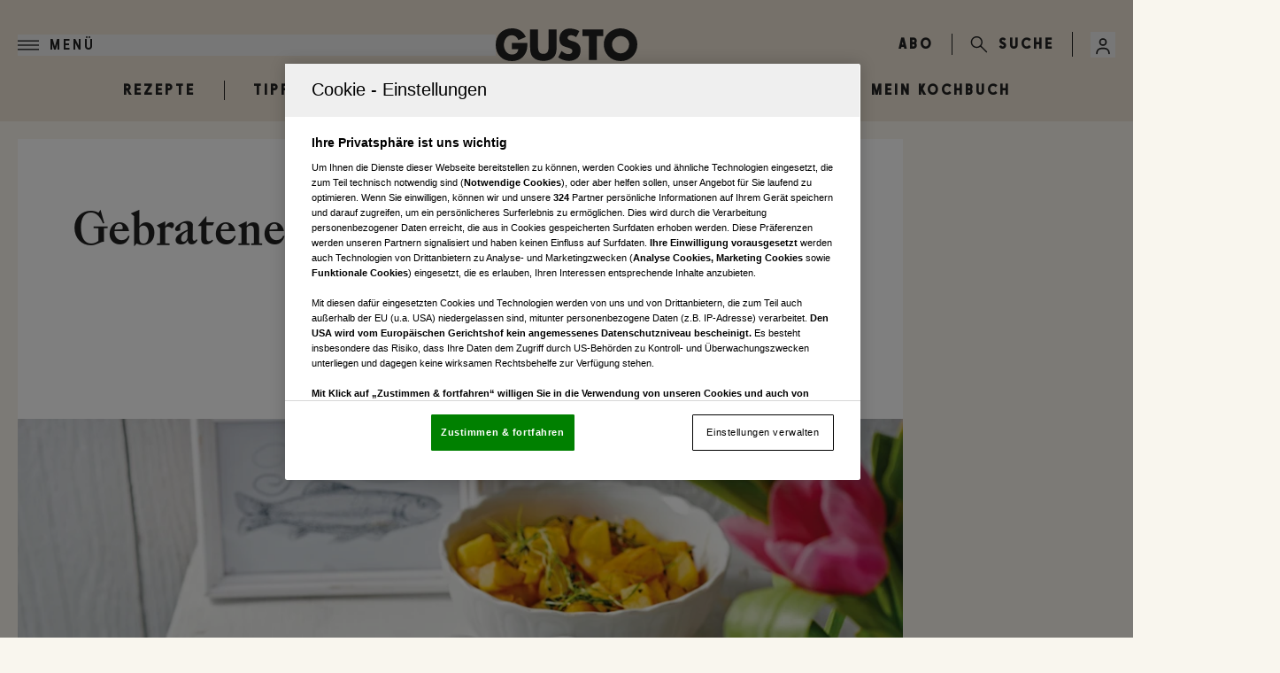

--- FILE ---
content_type: text/html; charset=utf-8
request_url: https://www.gusto.at/rezepte/gebratener-saibling-braterdaepfeln-11898491
body_size: 27423
content:
<!DOCTYPE html><html lang="de" class="scroll-smooth bg-primary text-black"><head><meta charSet="utf-8"/><meta name="viewport" content="width=device-width"/><link rel="preload" href="/assets/logos/gusto-logo.svg" as="image" fetchpriority="high"/><title>Gebratener Saibling mit Braterdäpfeln • Rezept</title><meta name="description" content="Von der GUSTO-Redaktion für Sie getestet: Gebratener Saibling mit Braterdäpfeln. Gelingt immer! Zutaten, Tipps und Tricks."/><meta name="twitter:url" content="/rezepte/gebratener-saibling-braterdaepfeln-11898491"/><meta name="twitter:title" content="Gebratener Saibling mit Braterdäpfeln • Rezept"/><meta name="twitter:description" content="Von der GUSTO-Redaktion für Sie getestet: Gebratener Saibling mit Braterdäpfeln. Gelingt immer! Zutaten, Tipps und Tricks."/><meta property="og:type" content="website"/><meta property="og:title" content="Gebratener Saibling mit Braterdäpfeln • Rezept"/><meta property="og:description" content="Von der GUSTO-Redaktion für Sie getestet: Gebratener Saibling mit Braterdäpfeln. Gelingt immer! Zutaten, Tipps und Tricks."/><meta property="og:site_name" content="GUSTO"/><meta property="og:url" content="/rezepte/gebratener-saibling-braterdaepfeln-11898491"/><meta property="og:image" content="https://files.fairu.app/9f4fdfe1-1c83-4d4c-9a6a-0dad0e979b5f/Gebratener+Saibling+mit+Braterd%C3%A4pfeln.jpg?width=1200&amp;height=630&amp;format=jpg"/><meta name="robots" content="index,follow,max-image-preview:large"/><meta name="application-name" content="GUSTO"/><meta name="apple-mobile-web-app-capable" content="yes"/><meta name="apple-mobile-web-app-status-bar-style" content="default"/><meta name="apple-mobile-web-app-title" content="GUSTO"/><meta name="format-detection" content="telephone=no"/><meta name="mobile-web-app-capable" content="yes"/><meta name="theme-color" content="#F9F6EE"/><link rel="shortcut icon" type="image/x-icon" href="/favicons/gusto_favicon_32x32.png"/><link rel="manifest" href="/manifest.json"/><link rel="apple-touch-icon" href="/favicons/gusto_favicon_180x180.png"/><link rel="apple-touch-icon" sizes="76x76" href="/favicons/gusto_favicon_76x76.png"/><link rel="apple-touch-icon" sizes="120x120" href="/favicons/gusto_favicon_120x120.png"/><link rel="apple-touch-icon" sizes="152x152" href="/favicons/gusto_favicon_152x152.png"/><link rel="preconnect" href="https://mw.vgn.at"/><link rel="preconnect" href="https://imgproxy.vgn.at"/><link rel="preconnect" href="https://img.vgn.at"/><meta name="authors" content="Wolfgang Schlüter"/><meta name="AssetId" content="9f4fdfe0-e9bd-4806-92e4-2832ccf1bbfd"/><meta property="article:published_time" content="2021-02-16 09:43:20"/><meta property="article:creation_time" content="2021-02-16 09:43:20"/><link rel="preload" as="image" imageSrcSet="https://files.fairu.app/9f4fdfe1-1c83-4d4c-9a6a-0dad0e979b5f/Gebratener+Saibling+mit+Braterd%C3%A4pfeln.jpg?width=479&amp;height=331&amp;quality=90 479w, https://files.fairu.app/9f4fdfe1-1c83-4d4c-9a6a-0dad0e979b5f/Gebratener+Saibling+mit+Braterd%C3%A4pfeln.jpg?width=768&amp;height=531&amp;quality=90 768w, https://files.fairu.app/9f4fdfe1-1c83-4d4c-9a6a-0dad0e979b5f/Gebratener+Saibling+mit+Braterd%C3%A4pfeln.jpg?width=992&amp;height=686&amp;quality=90 992w, https://files.fairu.app/9f4fdfe1-1c83-4d4c-9a6a-0dad0e979b5f/Gebratener+Saibling+mit+Braterd%C3%A4pfeln.jpg?width=1280&amp;height=885&amp;quality=90 1280w, https://files.fairu.app/9f4fdfe1-1c83-4d4c-9a6a-0dad0e979b5f/Gebratener+Saibling+mit+Braterd%C3%A4pfeln.jpg?width=1920&amp;height=1327&amp;quality=90 1920w, https://files.fairu.app/9f4fdfe1-1c83-4d4c-9a6a-0dad0e979b5f/Gebratener+Saibling+mit+Braterd%C3%A4pfeln.jpg?width=2560&amp;height=1769&amp;quality=90 2560w" imageSizes="(min-width: 1020px) 820px, 100vw" fetchpriority="high"/><meta name="next-head-count" content="36"/><link rel="preload" href="/fonts/fontsSubset/source-serif-4/source-serif-4-bold-reduced.woff2" as="font" crossorigin="" type="font/woff2"/><link rel="preload" href="/fonts/fontsSubset/source-serif-4/source-serif-4-semibold-reduced.woff2" as="font" crossorigin="" type="font/woff2"/><link rel="preload" href="/fonts/fontsSubset/source-serif-4/source-serif-4-regular-reduced.woff2" as="font" crossorigin="" type="font/woff2"/><link rel="preload" href="/fonts/fontsSubset/source-serif-4/source-serif-4-italic-reduced.woff2" as="font" crossorigin="" type="font/woff2"/><link rel="preload" href="/fonts/fontsSubset/source-serif-4/source-serif-4-semibolditalic-reduced.woff2" as="font" crossorigin="" type="font/woff2"/><link rel="preload" href="/fonts/fontsSubset/sunlight-condensed-semi/sunlight-condensed-semi-bold-reduced.woff2" as="font" crossorigin="" type="font/woff2"/><link rel="preload" href="/fonts/fontsSubset/sawtoncircular/sawtoncircular-medium-webfont-reduced.woff2" as="font" crossorigin="" type="font/woff2"/><link data-next-font="size-adjust" rel="preconnect" href="/" crossorigin="anonymous"/><link rel="preload" href="/_next/static/css/329cb8079b24a4bd.css" as="style"/><link rel="stylesheet" href="/_next/static/css/329cb8079b24a4bd.css" data-n-g=""/><noscript data-n-css=""></noscript><script defer="" nomodule="" src="/_next/static/chunks/polyfills-42372ed130431b0a.js"></script><script defer="" src="/_next/static/chunks/5c0b189e-7c2178f630ab53de.js"></script><script defer="" src="/_next/static/chunks/9713-6e3da71388f96144.js"></script><script defer="" src="/_next/static/chunks/7343-f952b3f64b07856c.js"></script><script defer="" src="/_next/static/chunks/4641-1e1caca15c69baf4.js"></script><script defer="" src="/_next/static/chunks/9581-053a4ddebbe997ba.js"></script><script defer="" src="/_next/static/chunks/3482-8e50bf2aec6b87df.js"></script><script defer="" src="/_next/static/chunks/6417-99e58a932bf97183.js"></script><script defer="" src="/_next/static/chunks/6768.b246c7b972b99824.js"></script><script defer="" src="/_next/static/chunks/3673.0fdc9f55c9f572a5.js"></script><script src="/_next/static/chunks/webpack-25a93972057eeaea.js" defer=""></script><script src="/_next/static/chunks/framework-945b357d4a851f4b.js" defer=""></script><script src="/_next/static/chunks/main-1be0ddabf9145e48.js" defer=""></script><script src="/_next/static/chunks/pages/_app-e859b72487e41666.js" defer=""></script><script src="/_next/static/chunks/1344-83932b3e868e02ec.js" defer=""></script><script src="/_next/static/chunks/1664-097cf1773184f113.js" defer=""></script><script src="/_next/static/chunks/8165-71e181022d85c3f8.js" defer=""></script><script src="/_next/static/chunks/5683-a27f75fe00720cdf.js" defer=""></script><script src="/_next/static/chunks/2002-9ff2aeb150b9825a.js" defer=""></script><script src="/_next/static/chunks/5343-60376f3d037f52e6.js" defer=""></script><script src="/_next/static/chunks/5474-33e6e9d72b53b0f4.js" defer=""></script><script src="/_next/static/chunks/5458-ad1e861ed018cb29.js" defer=""></script><script src="/_next/static/chunks/pages/rezepte/%5Bslug%5D-af30587414432630.js" defer=""></script><script src="/_next/static/4ncbCLABfPnQYZ9QqJDqo/_buildManifest.js" defer=""></script><script src="/_next/static/4ncbCLABfPnQYZ9QqJDqo/_ssgManifest.js" defer=""></script></head><body class="!overflow-x-hidden"><div id="__next"><script id="adDefend"></script><div role="presentation" class="fixed inset-0 z-20 pointer-events-none transition-opacity duration-300 opacity-0"><div role="status" class="place-items-center w-full h-full text-black bg-primary min-h-0 grid"><svg class="origin-center animate-spin" width="24px" height="24px" viewBox="0 0 24 24" fill="none" xmlns="http://www.w3.org/2000/svg" data-testid="iconSpinner-01"><g><path d="M23 12C23 13.9561 22.4784 15.8768 21.4889 17.5642C20.4995 19.2516 19.078 20.6446 17.3709 21.5997C15.6638 22.5547 13.733 23.0374 11.7773 22.9977C9.82158 22.9581 7.91183 22.3978 6.24483 21.3743C4.57783 20.3509 3.21389 18.9015 2.29356 17.1754C1.37324 15.4494 0.929823 13.5091 1.00902 11.5546C1.08822 9.60015 1.68716 7.70214 2.74413 6.0562C3.80109 4.41026 5.27784 3.07594 7.02218 2.19076" stroke="currentColor" stroke-width="2"></path></g></svg></div></div><link rel="preconnect" href="https://cdn.cookielaw.org"/><link rel="preconnect" href="https://geolocation.onetrust.com"/><link rel="preconnect" href="https://www.googletagmanager.com/"/><noscript><iframe title="gtm-noscript" src="https://www.googletagmanager.com//ns.html?id=GTM-MV5S5QF" height="0" width="0" style="display:none;visibility:hidden"></iframe></noscript><link rel="preconnect" href="https://imagesrv.adition.com"/><div class="bg-primary"><header class="inset-x-0 sticky transition-all duration-200 top-0 left-0 right-0 z-50 bg-secondary-light"><div class="items-center justify-between py-2.5 pl-5 pr-2 md:pr-5 grid grid-cols-[1fr,auto,1fr] z-50 relative 3xl:max-w-none max-w-page-default md:pt-8"><div><div class="flex justify-start"><button class="flex items-center p-0 font-medium w-full h-full justify-start label-lg text-black" aria-label="Menü"><svg width="24" height="11" class="w-6 h-6 text-current" viewBox="0 0 24 11" fill="currentColor" xmlns="http://www.w3.org/2000/svg"><path d="M0 0H24V1.375H0V0Z" fill="currentColor"></path><path d="M0 4.8125H24V6.1875H0V4.8125Z" fill="currentColor"></path><path d="M0 9.625H24V11H0V9.625Z" fill="currentColor"></path></svg><span class="text-current uppercase pl-3 hidden md:inline-block">Menü</span></button></div></div><a href="/" class="headerLogo" title=""><div class="relative w-full h-full overflow-hidden"><img alt="Gusto Logo" draggable="false" loading="lazy" width="160" height="35" decoding="async" data-nimg="1" class="h-full object-contain" style="color:transparent;scale:1;object-position:50% 50%;transform-origin:50% 50%;background-size:cover;background-position:50% 50%;background-repeat:no-repeat;background-image:url(&quot;[data-uri]&quot;)" srcSet="/assets/logos/gusto-logo.svg?w=256&amp;q=90 1x, /assets/logos/gusto-logo.svg?w=384&amp;q=90 2x" src="/assets/logos/gusto-logo.svg?w=384&amp;q=90"/></div></a><div class="flex w-full items-center justify-end text-black"><div class="ml-4 gap-3 md:ml-0 md:flex"><a href="https://aboshop.gusto.at/" class="label-lg uppercase" title="">ABO</a></div><div class="mx-1 h-6 w-px justify-self-center bg-current md:mx-5 md:block"></div><a href="/suche" class="hidden justify-end items-center md:flex" title=""><svg width="20" height="21" viewBox="0 0 20 21" fill="none" xmlns="http://www.w3.org/2000/svg" class="size-5" data-testid="search-icon"><g><path d="M7.23999 14.9C3.35999 14.9 0.23999 11.78 0.23999 7.93998C0.23999 4.09998 3.35999 0.97998 7.19999 0.97998C11.04 0.97998 14.16 4.09998 14.16 7.93998C14.2 11.78 11.08 14.9 7.23999 14.9ZM7.23999 2.49998C4.23999 2.49998 1.79999 4.93998 1.79999 7.93998C1.79999 10.94 4.23999 13.38 7.23999 13.38C10.24 13.38 12.64 10.9 12.64 7.93998C12.64 4.97998 10.2 2.49998 7.23999 2.49998Z" fill="currentColor"></path><path d="M18.84 20.2999C18.64 20.2999 18.44 20.2199 18.28 20.0599L11.04 12.8599C10.72 12.5399 10.72 12.0599 11.04 11.7799C11.36 11.4999 11.84 11.4599 12.12 11.7799L19.36 19.0199C19.68 19.3399 19.68 19.8199 19.36 20.0999C19.24 20.2199 19.04 20.2999 18.84 20.2999Z" fill="currentColor"></path></g></svg><span class="label-lg hidden pl-3 md:inline-block">Suche</span></a><div class="ml-5 hidden h-7 w-px bg-current md:block"></div><div class="group relative inline-block outline-none"><button type="button" aria-haspopup="menu" aria-label="Anmelde-Menü öffnen" id="profile-menu-button" class="ml-1 md:ml-5"><svg class="flex-shrink-0 inline-block w-7 h-7 text-black" width="24" height="24" viewBox="0 0 24 24" fill="none" xmlns="http://www.w3.org/2000/svg"><circle cx="12" cy="9" r="3" stroke="currentColor" stroke-width="1.5"></circle><path d="M17.9691 20C17.81 17.1085 16.9247 15 11.9999 15C7.07521 15 6.18991 17.1085 6.03076 20" stroke="currentColor" stroke-width="1.5" stroke-linecap="round"></path></svg></button><div tabindex="0" class="invisible absolute bottom-auto end-0 top-full z-10 origin-top scale-95 pt-2 opacity-0 transition duration-100 ease-out group-hover:visible group-hover:scale-100 group-hover:opacity-100"><div class="mt-0.5 w-full overflow-hidden border border-black bg-white px-3 py-2 text-black md:w-60"><svg class="origin-center animate-spin mx-auto" width="24px" height="24px" viewBox="0 0 24 24" fill="none" xmlns="http://www.w3.org/2000/svg" data-testid="iconSpinner-01"><g><path d="M23 12C23 13.9561 22.4784 15.8768 21.4889 17.5642C20.4995 19.2516 19.078 20.6446 17.3709 21.5997C15.6638 22.5547 13.733 23.0374 11.7773 22.9977C9.82158 22.9581 7.91183 22.3978 6.24483 21.3743C4.57783 20.3509 3.21389 18.9015 2.29356 17.1754C1.37324 15.4494 0.929823 13.5091 1.00902 11.5546C1.08822 9.60015 1.68716 7.70214 2.74413 6.0562C3.80109 4.41026 5.27784 3.07594 7.02218 2.19076" stroke="currentColor" stroke-width="2"></path></g></svg></div></div></div></div></div><div class="bg-none w-auto max-w-[1244px] 3xl:max-w-full absolute -top-0.5 -bottom-0.5 -left-0.5 -right-0.5 overflow-hidden hidden" aria-hidden="true"><div class="h-full bg-black header-progress" style="width:0%"></div></div></header><div class="relative w-full"><nav class="overflow-x-scroll w-full flex flex-nowrap items-center m-auto flex-shrink-0 relative border-inner gap-4 sm:overflow-x-scroll lg:overflow-visible pb-6 pt-3 bg-secondary-light justify-start" aria-label="Navigation"><ul class="flex flex-shrink-0 items-center max-w-page-default 3xl:m-auto min-w-full md:min-w-0 md:w-full justify-center m-0"><li class="select-none bg-transparent shadow-none label-lg uppercase group border-r last:border-none px-8 headerNavigation"><a href="/suche" target="" rel="" class="group-hover:text-gray transition-colors duration-300 text-black" title="">Rezepte</a></li><li class="select-none bg-transparent shadow-none label-lg uppercase group border-r last:border-none px-8 headerNavigation"><a href="/tipps" target="" rel="" class="group-hover:text-gray transition-colors duration-300 text-black" title="">Tipps &amp; Tricks</a></li><li class="select-none bg-transparent shadow-none label-lg uppercase group border-r last:border-none px-8 headerNavigation"><a href="/neues" target="" rel="" class="group-hover:text-gray transition-colors duration-300 text-black" title="">Neues</a></li><li class="select-none bg-transparent shadow-none label-lg uppercase group border-r last:border-none px-8 headerNavigation"><a href="/gewinnspiele" target="" rel="" class="group-hover:text-gray transition-colors duration-300 text-black" title="">Gewinnspiele</a></li><li class="select-none bg-transparent shadow-none label-lg uppercase group border-r last:border-none px-8 headerNavigation"><a href="/ausgaben" target="" rel="" class="group-hover:text-gray transition-colors duration-300 text-black" title="">Magazin</a></li><li class="select-none bg-transparent shadow-none label-lg uppercase group border-r last:border-none px-8 headerNavigation"><a href="/kochbuch" target="" rel="" class="group-hover:text-gray transition-colors duration-300 text-black" title="">Mein Kochbuch</a></li></ul></nav></div><div class="relative"><div class="bg-primary"><style>
          #header_mobile_cad:not(.ad-yoc) div, #header_mobile_cad:not(.ad-yoc) div iframe {
            max-width: 100% !important;
            z-index: 0 !important;
          }
          #header_mobile_cad:empty {
            margin: 0;
            padding: 0;
          }
        </style><section class="hidden lg:grid px-5 pb-5 place-items-center m-auto overflow-hidden w-[960px] relative text-center text-white" id="header_mobile_cad" title="Werbeplatz header_mobile_cad"><section class="pointer-events-none absolute top-[-300px] h-[400px] w-full lg:top-[-700px] lg:h-[1000px]" id="adition-tag-trigger-header_mobile_cad" title="Werbeplatz-Trigger header_mobile_cad"></section><div class="hidden size-full only-of-type:block"></div></section><style>
          #top_mobile:not(.ad-yoc) div, #top_mobile:not(.ad-yoc) div iframe {
            max-width: 100% !important;
            z-index: 0 !important;
          }
          #top_mobile:empty {
            margin: 0;
            padding: 0;
          }
        </style><section class="grid lg:hidden px-5 py-5 place-items-center overflow-hidden relative text-center text-white" id="top_mobile" title="Werbeplatz top_mobile"><section class="pointer-events-none absolute top-[-300px] h-[400px] w-full lg:top-[-700px] lg:h-[1000px]" id="adition-tag-trigger-top_mobile" title="Werbeplatz-Trigger top_mobile"></section><div class="hidden size-full only-of-type:block"></div></section></div><div class="sticky top-20 z-10 h-0 xl:grid xl:grid-cols-[minmax(auto,1280px),1fr] 3xl:grid-cols-[1fr,minmax(auto,1280px),1fr]"><div class="ml-4 hidden 3xl:block"><style>
          #Left1:not(.ad-yoc) div, #Left1:not(.ad-yoc) div iframe {
            position: relative !important;
            z-index: 0 !important;
          }
          #Left1:empty {
            margin: 0;
            padding: 0;
          }
        </style><section class="mt-5 z-10 top-20 hidden 3xl:block sticky max-w-[300px] h-fit ml-auto relative text-center text-white" id="Left1" title="Werbeplatz Left1"><section class="pointer-events-none absolute top-[-300px] h-[400px] w-full lg:top-[-700px] lg:h-[1000px]" id="adition-tag-trigger-Left1" title="Werbeplatz-Trigger Left1"></section><div class="hidden size-full only-of-type:block"></div></section></div><div class="pointer-events-none w-full"></div><div class="mr-4 max-h-fit"><style>
          #Right1:not(.ad-yoc) div, #Right1:not(.ad-yoc) div iframe {
            position: relative !important;
            z-index: 0 !important;
          }
          #Right1:empty {
            margin: 0;
            padding: 0;
          }
        </style><section class="mt-5 top-20 hidden 2xl:block sticky max-w-[300px] h-fit mr-auto relative text-center text-white" id="Right1" title="Werbeplatz Right1"><section class="pointer-events-none absolute top-[-300px] h-[400px] w-full lg:top-[-700px] lg:h-[1000px]" id="adition-tag-trigger-Right1" title="Werbeplatz-Trigger Right1"></section><div class="hidden size-full only-of-type:block"></div></section></div></div><main class="text-pretty"><div class="hidden print:block print:bg-white print:p-8"><div class="print:mb-6 print:flex print:items-start print:justify-between"><div class="print:flex print:items-center"><img alt="Gusto Logo" fetchpriority="high" width="160" height="35" decoding="async" data-nimg="1" class="print:block print:h-9 print:object-contain" style="color:transparent" src="/assets/logos/gusto-logo.svg"/></div><div class="print:text-right print:text-xs print:text-black"><div class="print:text-xs">www.gusto.at</div></div></div><div class="print:mb-4 print:border-b-2 print:border-black print:pb-2"><h1 class="print:text-xl print:font-bold">Gebratener Saibling mit Braterdäpfeln</h1><div class="print:mt-2 print:flex print:gap-8 print:text-xs"><span>⏱ <!-- -->60<!-- --> Min.</span><span>📊 <!-- -->leicht</span><span>🍽 <!-- -->4<!-- --> <!-- -->Portionen</span></div></div><div class="print:grid print:grid-cols-2 print:gap-8"><div><div class="print:mb-4"><figure role="group" class="relative"><div class=""><div class="relative"><div class="relative w-full h-full overflow-hidden"><img alt="" title="" draggable="false" fetchpriority="high" width="1230" height="850" decoding="async" data-nimg="1" class="h-full object-contain cursor-pointer" style="color:transparent;scale:1;object-position:50% 50%;transform-origin:50% 50%;object-fit:cover;background-size:cover;background-position:50% 50%;background-repeat:no-repeat;background-image:url(&quot;[data-uri]&quot;)" sizes="(min-width: 1020px) 820px, 100vw" srcSet="https://files.fairu.app/9f4fdfe1-1c83-4d4c-9a6a-0dad0e979b5f/Gebratener+Saibling+mit+Braterd%C3%A4pfeln.jpg?width=479&amp;height=331&amp;quality=90 479w, https://files.fairu.app/9f4fdfe1-1c83-4d4c-9a6a-0dad0e979b5f/Gebratener+Saibling+mit+Braterd%C3%A4pfeln.jpg?width=768&amp;height=531&amp;quality=90 768w, https://files.fairu.app/9f4fdfe1-1c83-4d4c-9a6a-0dad0e979b5f/Gebratener+Saibling+mit+Braterd%C3%A4pfeln.jpg?width=992&amp;height=686&amp;quality=90 992w, https://files.fairu.app/9f4fdfe1-1c83-4d4c-9a6a-0dad0e979b5f/Gebratener+Saibling+mit+Braterd%C3%A4pfeln.jpg?width=1280&amp;height=885&amp;quality=90 1280w, https://files.fairu.app/9f4fdfe1-1c83-4d4c-9a6a-0dad0e979b5f/Gebratener+Saibling+mit+Braterd%C3%A4pfeln.jpg?width=1920&amp;height=1327&amp;quality=90 1920w, https://files.fairu.app/9f4fdfe1-1c83-4d4c-9a6a-0dad0e979b5f/Gebratener+Saibling+mit+Braterd%C3%A4pfeln.jpg?width=2560&amp;height=1769&amp;quality=90 2560w" src="https://files.fairu.app/9f4fdfe1-1c83-4d4c-9a6a-0dad0e979b5f/Gebratener+Saibling+mit+Braterd%C3%A4pfeln.jpg?width=2560&amp;height=1769&amp;quality=90"/></div></div><figcaption class="hidden"></figcaption></div></figure></div><h2 class="print:mb-3 print:text-base print:font-bold">Zutaten</h2><div class="print:mb-4"><h3 class="print:mb-1 print:text-xs print:font-semibold">Zutaten</h3><ul class="print:list-none print:pl-0"><li class="print:mb-0.5 print:text-xs"><strong>4</strong><span> <!-- -->Stk.</span><span> <!-- -->Saiblinge</span> (je ca. 300 g; bratfertig)</li><li class="print:mb-0.5 print:text-xs"><strong>4</strong><span> <!-- -->EL</span><span> <!-- -->Zitronensaft</span></li><li class="print:mb-0.5 print:text-xs"><strong>4</strong><span> <!-- -->EL</span><span> <!-- -->Öl</span></li><li class="print:mb-0.5 print:text-xs"><strong>100</strong><span> <!-- -->g</span><span> <!-- -->Butter</span></li><li class="print:mb-0.5 print:text-xs"><strong>3</strong><span> <!-- -->EL</span><span> <!-- -->Petersilie</span> (gehackt)</li><li class="print:mb-0.5 print:text-xs"><strong>1</strong><span> <!-- -->Stk.</span><span> <!-- -->Zitrone</span> (in Scheiben)</li></ul></div><div class="print:mb-4"><h3 class="print:mb-1 print:text-xs print:font-semibold">Braterdäpfel</h3><ul class="print:list-none print:pl-0"><li class="print:mb-0.5 print:text-xs"><strong>500</strong><span> <!-- -->g</span><span> <!-- -->speckige Erdäpfel</span></li><li class="print:mb-0.5 print:text-xs"><strong>1</strong><span> <!-- -->Pkg.</span><span> <!-- -->Knoblauchkresse</span></li><li class="print:mb-0.5 print:text-xs"><strong>4</strong><span> <!-- -->EL</span><span> <!-- -->Öl</span></li></ul></div><div class="print:mb-4"><h3 class="print:mb-1 print:text-xs print:font-semibold">Weiters</h3><ul class="print:list-none print:pl-0"><li class="print:mb-0.5 print:text-xs"><strong></strong><span> </span><span> <!-- -->Salz</span></li><li class="print:mb-0.5 print:text-xs"><strong></strong><span> </span><span> <!-- -->Pfeffer</span></li><li class="print:mb-0.5 print:text-xs"><strong></strong><span> </span><span> <!-- -->Speisestärke</span></li></ul></div></div><div><h2 class="print:mb-3 print:text-base print:font-bold">Zubereitung</h2><div class="print:text-xs"><div class="print:mb-3"><h3 class="print:mb-1 print:mt-2 print:text-xs print:font-semibold">Zubereitung</h3><div class="print:mb-2 print:pl-0">Erdäpfel schälen und in ca. 2 cm große Stücke schneiden. In Salzwasser bissfest kochen, abseihen, abschrecken und auf einem Küchentuch trockentupfen. Kresse von den Stielen schneiden.</div></div><div class="print:mb-3"><div class="print:mb-2 print:pl-0">Fische im Abstand von 3 cm nicht zu tief einschneiden. Innen und außen salzen, beidseitig mit der Hälfte vom Zitronensaft beträufeln und dünn mit Stärke bestreuen.</div></div><div class="print:mb-3"><div class="print:mb-2 print:pl-0">Erdäpfel in Öl rundum anbraten, bis sie leicht gebräunt sind. Salzen und pfeffern.</div></div><div class="print:mb-3"><div class="print:mb-2 print:pl-0">Öl erhitzen und die Saiblinge darin bei schwacher Hitze beidseitig braten (insgesamt ca. 3 Minuten); dabei öfter mit Bratfett übergießen. Aus der Pfanne nehmen und auf einer Platte anrichten. Im Bratrückstand Butter aufschäumen und mit übrigem Zitronensaft ablöschen.</div></div><div class="print:mb-3"><div class="print:mb-2 print:pl-0">Saiblinge mit Petersilie bestreuen und Zitronenscheiben belegen. Mit heißer Butter übergießen. Erdäpfel anrichten und mit Kresse bestreuen.</div></div></div><div class="print:mt-6 print:border-t print:pt-3"><h3 class="print:mb-2 print:text-xs print:font-bold">Tipps</h3><div class="print:text-xs"><div class="print:mb-1"><strong>Wein-Tipp<!-- -->: </strong>Ein fülliger, fassgereifter, extraktreicher Wiener Chardonnay euphorisiert mit karamelligen, birnigen und quittigen Aromen und einem langen Abgang.</div></div></div></div></div><div class="print:mt-8 print:border-t print:pt-3 print:text-center print:text-xs print:text-black"><span class="print:text-xs">© GUSTO.at</span></div></div><div class="print:hidden"><link rel="preconnect" href="https://script-at.iocnt.net"/><link rel="preconnect" href="https://data-8d9711db79.gusto.at"/><link rel="preload" href="https://data-8d9711db79.gusto.at/iomm/latest/manager/base/es6/bundle.js" as="script" id="IOMmBundle" crossorigin=""/><link rel="preload" href="https://data-8d9711db79.gusto.at/iomm/latest/bootstrap/loader.js" as="script" crossorigin=""/><div class="relative"><div class="mx-5 max-w-content-default bg-white 3xl:mx-auto"><div class="grid w-full min-w-0 max-w-content-default border-b border-gray-light"><div class="py-12 sm:px-10 md:pb-12 md:pt-16"><div class="relative"><h1 class="heading-1 pb-4 text-center text-3xl leading-normal md:text-5xl md:leading-normal">Gebratener Saibling mit Braterdäpfeln</h1></div><div class="justify-center gap-y-4 text-white min-h-16 py-3.5 items-center content-center flex flex-wrap overflow-hidden gap-x-4 px-0"><div class="flex gap-2 items-center"><div class="grid md:flex flex-col gap-x-2 items-center content-center justify-center"><div class="label-sm md:leading-7 text-black">Gesamt</div><div class="flex gap-1 text-black items-center justify-center"><svg class="w-4 h-4" width="17" height="16" viewBox="0 0 17 16" fill="none" xmlns="http://www.w3.org/2000/svg"><path d="M8.5 14.667C11.8137 14.667 14.5 11.9807 14.5 8.66699C14.5 5.35328 11.8137 2.66699 8.5 2.66699C5.18629 2.66699 2.5 5.35328 2.5 8.66699C2.5 11.9807 5.18629 14.667 8.5 14.667Z" stroke="#232323"></path><path d="M8.49967 6.00065V8.66732L10.1663 10.334M2.83301 3.00065L5.49967 1.33398M14.1663 3.00065L11.4997 1.33398" stroke="#232323" stroke-linecap="round" stroke-linejoin="round"></path></svg><div class=""><span class="body-sm md:leading-7">60 Min.</span></div></div></div></div><div class="flex gap-2 items-center"><div class="grid md:flex flex-col gap-x-2 items-center content-center justify-center"><div class="label-sm md:leading-7 text-black">Schwierigkeit</div><div class="flex gap-1 text-black items-center justify-center"><svg class="w-4 h-4" width="17" height="16" viewBox="0 0 17 16" fill="none" xmlns="http://www.w3.org/2000/svg"><rect x="12" y="2.5" width="3" height="10" fill="transparent" stroke="#232323"></rect><rect x="7" y="5.5" width="3" height="7" fill="transparent" stroke="#232323"></rect><rect x="2" y="8.5" width="3" height="4" fill="#232323" stroke="#232323"></rect></svg><div class=""><span class="body-sm md:leading-7">leicht</span></div></div></div></div></div><div class="flex justify-center print:hidden"><button class="flex size-8 items-center justify-center border border-black transition-colors duration-200 hover:bg-primary disabled:opacity-50" title="Zu Favoriten hinzufügen" aria-label="Zu Favoriten hinzufügen"><svg class="transition-colors duration-200" width="16" height="17" viewBox="0 0 16 17" fill="none" xmlns="http://www.w3.org/2000/svg"><path d="M2.5 2L13.5 2V14.4461L8.37952 10.2644C8.15866 10.084 7.84134 10.084 7.62048 10.2644L2.5 14.4461V2Z" fill="white" stroke="#232323"></path></svg></button><button class="mx-2 flex size-8 items-center justify-center border border-black hover:bg-primary" title="Rezept drucken" aria-label="Rezept drucken"><svg width="16" height="17" viewBox="0 0 16 17" fill="none" xmlns="http://www.w3.org/2000/svg"><path d="M3.8 12.14C3.8 11.3559 3.8 10.9639 3.95259 10.6644C4.08681 10.401 4.30099 10.1868 4.56441 10.0526C4.86389 9.9 5.25593 9.9 6.04 9.9H9.96C10.7441 9.9 11.1361 9.9 11.4356 10.0526C11.699 10.1868 11.9132 10.401 12.0474 10.6644C12.2 10.9639 12.2 11.3559 12.2 12.14V13.26C12.2 14.0441 12.2 14.4361 12.0474 14.7356C11.9132 14.999 11.699 15.2132 11.4356 15.3474C11.1361 15.5 10.7441 15.5 9.96 15.5H6.04C5.25593 15.5 4.86389 15.5 4.56441 15.3474C4.30099 15.2132 4.08681 14.999 3.95259 14.7356C3.8 14.4361 3.8 14.0441 3.8 13.26V12.14Z" fill="white"></path><path d="M12.2 5V3.74C12.2 2.95593 12.2 2.56389 12.0474 2.26441C11.9132 2.00099 11.699 1.78681 11.4356 1.65259C11.1361 1.5 10.7441 1.5 9.96 1.5H6.04C5.25593 1.5 4.86389 1.5 4.56441 1.65259C4.30099 1.78681 4.08681 2.00099 3.95259 2.26441C3.8 2.56389 3.8 2.95593 3.8 3.74V5M3.8 12.7C3.14902 12.7 2.82353 12.7 2.55648 12.6284C1.83179 12.4343 1.26574 11.8682 1.07156 11.1435C1 10.8765 1 10.551 1 9.9V8.36C1 7.18389 1 6.59583 1.22889 6.14662C1.43022 5.75148 1.75148 5.43022 2.14662 5.22889C2.59583 5 3.18389 5 4.36 5H11.64C12.8161 5 13.4042 5 13.8534 5.22889C14.2485 5.43022 14.5698 5.75148 14.7711 6.14662C15 6.59583 15 7.18389 15 8.36V9.9C15 10.551 15 10.8765 14.9284 11.1435C14.7343 11.8682 14.1682 12.4343 13.4435 12.6284C13.1765 12.7 12.851 12.7 12.2 12.7M10.1 7.45H12.2M6.04 15.5H9.96C10.7441 15.5 11.1361 15.5 11.4356 15.3474C11.699 15.2132 11.9132 14.999 12.0474 14.7356C12.2 14.4361 12.2 14.0441 12.2 13.26V12.14C12.2 11.3559 12.2 10.9639 12.0474 10.6644C11.9132 10.401 11.699 10.1868 11.4356 10.0526C11.1361 9.9 10.7441 9.9 9.96 9.9H6.04C5.25593 9.9 4.86389 9.9 4.56441 10.0526C4.30099 10.1868 4.08681 10.401 3.95259 10.6644C3.8 10.9639 3.8 11.3559 3.8 12.14V13.26C3.8 14.0441 3.8 14.4361 3.95259 14.7356C4.08681 14.999 4.30099 15.2132 4.56441 15.3474C4.86389 15.5 5.25593 15.5 6.04 15.5Z" stroke="black" stroke-linecap="round" stroke-linejoin="round"></path></svg></button><button class="flex size-8 items-center justify-center border border-black hover:bg-primary" aria-label="Rezept teilen"><svg width="16" height="17" viewBox="0 0 16 17" fill="none" xmlns="http://www.w3.org/2000/svg"><g clip-path="url(#clip0_913_8244)"><path d="M14.6619 8.9332C14.8493 8.78396 14.9431 8.70935 14.9774 8.62055C15.0075 8.54262 15.0075 8.45738 14.9774 8.37944C14.9431 8.29065 14.8493 8.21604 14.6619 8.0668L8.15725 2.88859C7.83456 2.6317 7.67321 2.50326 7.53661 2.50011C7.41789 2.49737 7.3045 2.54582 7.22947 2.63131C7.14315 2.72969 7.14314 2.92705 7.14314 3.32179V6.38512C5.50394 6.65147 4.00369 7.42291 2.88879 8.58121C1.67331 9.84402 1.00095 11.4782 1 13.1721V13.6086C1.80578 12.707 2.81185 11.9779 3.94929 11.4711C4.95211 11.0243 6.03616 10.7596 7.14314 10.6899V13.6782C7.14314 14.0729 7.14315 14.2703 7.22947 14.3687C7.3045 14.4542 7.41789 14.5026 7.53661 14.4999C7.67321 14.4967 7.83456 14.3683 8.15725 14.1114L14.6619 8.9332Z" fill="white" stroke="black" stroke-linecap="round" stroke-linejoin="round"></path></g><defs><clipPath id="clip0_913_8244"><rect width="16" height="16" fill="white" transform="translate(0 0.5)"></rect></clipPath></defs></svg></button></div></div><figure class="relative aspect-video w-full" aria-labelledby="cover-image-label"><figure role="group" class="relative object-contain w-full h-full"><div class=""><div class="relative"><div class="relative w-full h-full overflow-hidden"><img alt="Artikelbild" title="&amp;copy; GUSTO / Barbara Eidler-Ster" draggable="false" fetchpriority="high" width="1230" height="850" decoding="async" data-nimg="1" class="h-full object-contain cursor-pointer" style="color:transparent;scale:1;object-position:50% 50%;transform-origin:50% 50%;object-fit:cover;background-size:cover;background-position:50% 50%;background-repeat:no-repeat;background-image:url(&quot;[data-uri]&quot;)" sizes="(min-width: 1020px) 820px, 100vw" srcSet="https://files.fairu.app/9f4fdfe1-1c83-4d4c-9a6a-0dad0e979b5f/Gebratener+Saibling+mit+Braterd%C3%A4pfeln.jpg?width=479&amp;height=331&amp;quality=90 479w, https://files.fairu.app/9f4fdfe1-1c83-4d4c-9a6a-0dad0e979b5f/Gebratener+Saibling+mit+Braterd%C3%A4pfeln.jpg?width=768&amp;height=531&amp;quality=90 768w, https://files.fairu.app/9f4fdfe1-1c83-4d4c-9a6a-0dad0e979b5f/Gebratener+Saibling+mit+Braterd%C3%A4pfeln.jpg?width=992&amp;height=686&amp;quality=90 992w, https://files.fairu.app/9f4fdfe1-1c83-4d4c-9a6a-0dad0e979b5f/Gebratener+Saibling+mit+Braterd%C3%A4pfeln.jpg?width=1280&amp;height=885&amp;quality=90 1280w, https://files.fairu.app/9f4fdfe1-1c83-4d4c-9a6a-0dad0e979b5f/Gebratener+Saibling+mit+Braterd%C3%A4pfeln.jpg?width=1920&amp;height=1327&amp;quality=90 1920w, https://files.fairu.app/9f4fdfe1-1c83-4d4c-9a6a-0dad0e979b5f/Gebratener+Saibling+mit+Braterd%C3%A4pfeln.jpg?width=2560&amp;height=1769&amp;quality=90 2560w" src="https://files.fairu.app/9f4fdfe1-1c83-4d4c-9a6a-0dad0e979b5f/Gebratener+Saibling+mit+Braterd%C3%A4pfeln.jpg?width=2560&amp;height=1769&amp;quality=90"/></div></div><figcaption class="prose w-full px-3 py-2 max-w-full"><span class=""> © <span>GUSTO / Barbara Eidler-Ster</span></span></figcaption></div></figure></figure></div></div><div class="relative mx-5 max-w-content-default bg-white px-8 md:px-16 3xl:mx-auto"><div id="cover-image-label" class="pt-1 text-right"><span class="mx-1 text-xs text-black/70">©</span><span class="prose-mobile-xs inline text-black/70 md:prose-xs [&amp;&gt;p]:inline">GUSTO / Barbara Eidler-Ster</span></div><div class="flex items-center pt-4"><span class="label-base pr-5">Rezept von</span><a href="/autoren/wolfgang-schlueter" class="relative inline-flex gap-2 items-center group cursor-pointer" title=""><div class="overflow-hidden relative size-6 md:size-10 rounded-full border border-secondary-light grid items-end group-hover:border-black transition-colors duration-200"><div class="relative w-full h-full overflow-hidden"><img alt="Bild von Wolfgang Schlüter" draggable="false" loading="lazy" decoding="async" data-nimg="fill" class="object-cover w-full h-full" style="position:absolute;height:100%;width:100%;left:0;top:0;right:0;bottom:0;object-fit:cover;object-position:49% 28%;color:transparent;scale:1;transform-origin:49% 28%;background-size:cover;background-position:49% 28%;background-repeat:no-repeat;background-image:url(&quot;[data-uri]&quot;)" sizes="128px" srcSet="https://files.fairu.app/9fda2f80-886c-4ae3-b49e-819272f28222/schlu%CC%88.jpg?width=16&amp;focal=49-28-1&amp;quality=90 16w, https://files.fairu.app/9fda2f80-886c-4ae3-b49e-819272f28222/schlu%CC%88.jpg?width=32&amp;focal=49-28-1&amp;quality=90 32w, https://files.fairu.app/9fda2f80-886c-4ae3-b49e-819272f28222/schlu%CC%88.jpg?width=48&amp;focal=49-28-1&amp;quality=90 48w, https://files.fairu.app/9fda2f80-886c-4ae3-b49e-819272f28222/schlu%CC%88.jpg?width=64&amp;focal=49-28-1&amp;quality=90 64w, https://files.fairu.app/9fda2f80-886c-4ae3-b49e-819272f28222/schlu%CC%88.jpg?width=96&amp;focal=49-28-1&amp;quality=90 96w, https://files.fairu.app/9fda2f80-886c-4ae3-b49e-819272f28222/schlu%CC%88.jpg?width=128&amp;focal=49-28-1&amp;quality=90 128w, https://files.fairu.app/9fda2f80-886c-4ae3-b49e-819272f28222/schlu%CC%88.jpg?width=256&amp;focal=49-28-1&amp;quality=90 256w, https://files.fairu.app/9fda2f80-886c-4ae3-b49e-819272f28222/schlu%CC%88.jpg?width=384&amp;focal=49-28-1&amp;quality=90 384w, https://files.fairu.app/9fda2f80-886c-4ae3-b49e-819272f28222/schlu%CC%88.jpg?width=479&amp;focal=49-28-1&amp;quality=90 479w, https://files.fairu.app/9fda2f80-886c-4ae3-b49e-819272f28222/schlu%CC%88.jpg?width=768&amp;focal=49-28-1&amp;quality=90 768w, https://files.fairu.app/9fda2f80-886c-4ae3-b49e-819272f28222/schlu%CC%88.jpg?width=992&amp;focal=49-28-1&amp;quality=90 992w, https://files.fairu.app/9fda2f80-886c-4ae3-b49e-819272f28222/schlu%CC%88.jpg?width=1280&amp;focal=49-28-1&amp;quality=90 1280w, https://files.fairu.app/9fda2f80-886c-4ae3-b49e-819272f28222/schlu%CC%88.jpg?width=1920&amp;focal=49-28-1&amp;quality=90 1920w, https://files.fairu.app/9fda2f80-886c-4ae3-b49e-819272f28222/schlu%CC%88.jpg?width=2560&amp;focal=49-28-1&amp;quality=90 2560w" src="https://files.fairu.app/9fda2f80-886c-4ae3-b49e-819272f28222/schlu%CC%88.jpg?width=2560&amp;focal=49-28-1&amp;quality=90"/></div></div><div class=""><div class=""><p class="body-base underline decoration-transparent group-hover:decoration-black transition-colors duration-200">Wolfgang Schlüter</p></div></div></a></div><div class="pointer-events-none absolute inset-0 mt-4 grid max-w-content-default justify-center 3xl:mx-auto"><div class="pointer-events-auto sticky bottom-0 top-[85vh] z-10 -mb-10 flex h-16 w-80 items-center justify-between border border-black bg-white p-2 font-special-alternative print:hidden"><a href="#ingredients" draggable="false" class="label-base flex h-full flex-1 cursor-pointer items-center justify-center bg-primary text-black">Zutaten</a><a href="#preparation" draggable="false" class="label-base flex h-full flex-1 cursor-pointer items-center justify-center text-black/70">Zubereitung</a></div></div><div class="m-auto w-full min-w-0 max-w-content-default pt-16"><section id="ingredients" class="mb-0 scroll-mt-[12vh]"><div class="flex justify-between border-b py-1"><h2 class="heading-2 mb-0 py-1">Zutaten</h2><div class="body-sm flex select-none items-center px-2 pl-3"><button class="relative size-4 rounded-full border border-black" aria-label="Portionenanzahl verringern"><svg class="w-3 h-3 stroke-black stroke-2 absolute top-1/2 left-1/2 -translate-x-1/2 -translate-y-1/2" width="18" height="18" viewBox="0 0 18 18" fill="none" xmlns="http://www.w3.org/2000/svg"><line x1="3" y1="8.5" x2="15" y2="8.5"></line></svg></button><span class="inline-block min-w-7 text-center">4</span><button class="relative size-4 rounded-full border border-black" aria-label="Portionenanzahl erhöhen"><svg class="w-3 h-3 stroke-current stroke-2 absolute top-1/2 left-1/2 -translate-x-1/2 -translate-y-1/2" width="18" height="18" viewBox="0 0 18 18" fill="none" xmlns="http://www.w3.org/2000/svg"><line x1="3" y1="8.5" x2="15" y2="8.5"></line><line x1="9.5" y1="3" x2="9.5" y2="15"></line></svg></button><span class="pl-1">Portionen</span></div></div><div class=""><div class="mt-6"><table class="text-left min-w-full table-auto mb-8"><tbody class=""><tr><td class="border-t border-gray-light py-2 body-base w-1/2">4<!-- --> <!-- -->Stk.</td><td class="border-t border-gray-light py-2 body-base w-1/2">Saiblinge<!-- --> (je ca. 300 g; bratfertig)</td></tr><tr><td class="border-t border-gray-light py-2 body-base w-1/2">4<!-- --> <!-- -->EL</td><td class="border-t border-gray-light py-2 body-base w-1/2">Zitronensaft</td></tr><tr><td class="border-t border-gray-light py-2 body-base w-1/2">4<!-- --> <!-- -->EL</td><td class="border-t border-gray-light py-2 body-base w-1/2">Öl</td></tr><tr><td class="border-t border-gray-light py-2 body-base w-1/2">100<!-- --> <!-- -->g</td><td class="border-t border-gray-light py-2 body-base w-1/2">Butter</td></tr><tr><td class="border-t border-gray-light py-2 body-base w-1/2">3<!-- --> <!-- -->EL</td><td class="border-t border-gray-light py-2 body-base w-1/2">Petersilie<!-- --> (gehackt)</td></tr><tr><td class="border-t border-gray-light py-2 body-base w-1/2">1<!-- --> <!-- -->Stk.</td><td class="border-t border-gray-light py-2 body-base w-1/2">Zitrone<!-- --> (in Scheiben)</td></tr></tbody></table></div><div class="mt-6"><h3 class="heading-3 mb-2">Braterdäpfel</h3><table class="text-left min-w-full table-auto mb-8"><tbody class=""><tr><td class="border-t border-gray-light py-2 body-base w-1/2">500<!-- --> <!-- -->g</td><td class="border-t border-gray-light py-2 body-base w-1/2">speckige Erdäpfel</td></tr><tr><td class="border-t border-gray-light py-2 body-base w-1/2">1<!-- --> <!-- -->Pkg.</td><td class="border-t border-gray-light py-2 body-base w-1/2">Knoblauchkresse</td></tr><tr><td class="border-t border-gray-light py-2 body-base w-1/2">4<!-- --> <!-- -->EL</td><td class="border-t border-gray-light py-2 body-base w-1/2">Öl</td></tr></tbody></table></div><div class="mt-6"><h3 class="heading-3 mb-2">Weiters</h3><table class="text-left min-w-full table-auto mb-8"><tbody class=""><tr><td class="border-t border-gray-light py-2 body-base w-1/2"> </td><td class="border-t border-gray-light py-2 body-base w-1/2">Salz</td></tr><tr><td class="border-t border-gray-light py-2 body-base w-1/2"> </td><td class="border-t border-gray-light py-2 body-base w-1/2">Pfeffer</td></tr><tr><td class="border-t border-gray-light py-2 body-base w-1/2"> </td><td class="border-t border-gray-light py-2 body-base w-1/2">Speisestärke</td></tr></tbody></table></div></div></section><section id="preparation" class="scroll-mt-[12vh]"><h2 class="heading-2 mb-0 border-b py-1 pt-8">Zubereitung</h2><ol class="list-none p-0 m-0" aria-label="Zubereitungsschritte"><li class="mt-6 group/step" id="step1"><div class="grid grid-cols-[auto,1fr] gap-3 mt-6 pb-6 border-b border-gray-light group-last/step:border-none"><div class="whitespace-nowrap min-w-min label-base mt-1">1<!-- -->/<!-- -->5</div><div><p class="prose prose-article-mobile-lg md:prose-article-lg min-w-0">Erdäpfel schälen und in ca. 2 cm große Stücke schneiden. In Salzwasser bissfest kochen, abseihen, abschrecken und auf einem Küchentuch trockentupfen. Kresse von den Stielen schneiden.</p></div></div></li><li class="mt-6 group/step" id="step2"><div class="grid grid-cols-[auto,1fr] gap-3 mt-6 pb-6 border-b border-gray-light group-last/step:border-none"><div class="whitespace-nowrap min-w-min label-base mt-1">2<!-- -->/<!-- -->5</div><div><p class="prose prose-article-mobile-lg md:prose-article-lg min-w-0">Fische im Abstand von 3 cm nicht zu tief einschneiden. Innen und außen salzen, beidseitig mit der Hälfte vom Zitronensaft beträufeln und dünn mit Stärke bestreuen.</p></div></div></li><li class="mt-6 group/step" id="step3"><div class="grid grid-cols-[auto,1fr] gap-3 mt-6 pb-6 border-b border-gray-light group-last/step:border-none"><div class="whitespace-nowrap min-w-min label-base mt-1">3<!-- -->/<!-- -->5</div><div><p class="prose prose-article-mobile-lg md:prose-article-lg min-w-0">Erdäpfel in Öl rundum anbraten, bis sie leicht gebräunt sind. Salzen und pfeffern.</p></div></div></li><li class="mt-6 group/step" id="step4"><div class="grid grid-cols-[auto,1fr] gap-3 mt-6 pb-6 border-b border-gray-light group-last/step:border-none"><div class="whitespace-nowrap min-w-min label-base mt-1">4<!-- -->/<!-- -->5</div><div><p class="prose prose-article-mobile-lg md:prose-article-lg min-w-0">Öl erhitzen und die Saiblinge darin bei schwacher Hitze beidseitig braten (insgesamt ca. 3 Minuten); dabei öfter mit Bratfett übergießen. Aus der Pfanne nehmen und auf einer Platte anrichten. Im Bratrückstand Butter aufschäumen und mit übrigem Zitronensaft ablöschen.</p></div></div></li><li class="mt-6 group/step" id="step5"><div class="grid grid-cols-[auto,1fr] gap-3 mt-6 pb-6 border-b border-gray-light group-last/step:border-none"><div class="whitespace-nowrap min-w-min label-base mt-1">5<!-- -->/<!-- -->5</div><div><p class="prose prose-article-mobile-lg md:prose-article-lg min-w-0">Saiblinge mit Petersilie bestreuen und Zitronenscheiben belegen. Mit heißer Butter übergießen. Erdäpfel anrichten und mit Kresse bestreuen.</p></div></div></li></ol></section><style>
          #Cad2:not(.ad-yoc) div, #Cad2:not(.ad-yoc) div iframe {
            max-width: 100% !important;
            z-index: 0 !important;
          }
          #Cad2:empty {
            margin: 0;
            padding: 0;
          }
        </style><section class="my-10 hidden md:grid place-items-center relative text-center text-white" id="Cad2" title="Werbeplatz Cad2"><section class="pointer-events-none absolute top-[-300px] h-[400px] w-full lg:top-[-700px] lg:h-[1000px]" id="adition-tag-trigger-Cad2" title="Werbeplatz-Trigger Cad2"></section><div class="hidden size-full only-of-type:block"></div></section><style>
          #cad_mobile_2:not(.ad-yoc) div, #cad_mobile_2:not(.ad-yoc) div iframe {
            max-width: 100% !important;
            z-index: 0 !important;
          }
          #cad_mobile_2:empty {
            margin: 0;
            padding: 0;
          }
        </style><section class="my-10 grid place-items-center md:hidden relative text-center text-white" id="cad_mobile_2" title="Werbeplatz cad_mobile_2"><section class="pointer-events-none absolute top-[-300px] h-[400px] w-full lg:top-[-700px] lg:h-[1000px]" id="adition-tag-trigger-cad_mobile_2" title="Werbeplatz-Trigger cad_mobile_2"></section><div class="hidden size-full only-of-type:block"></div></section><div class="my-12 border border-black p-6"><h2 class="heading-2 mb-0 border-b py-1">Unsere Tipps</h2><div class="border-b border-gray-light pb-6 last:border-none"><h3 class="heading-3 pb-2 pt-6">Wein-Tipp</h3><span class="prose">Ein fülliger, fassgereifter, extraktreicher Wiener Chardonnay euphorisiert mit karamelligen, birnigen und quittigen Aromen und einem langen Abgang.</span></div></div><div class="flex flex-col gap-2 pb-4 pt-8 md:flex-row"><strong>Aus dem Heft:</strong><div class="space-y-layout-default"><a href="/ausgaben/maerz-2021" class="block underline" title="">Ausgabe – März 2021</a></div></div><div class="grid gap-8 py-8 md:grid-cols-4"><div class="relative flex h-fit flex-wrap gap-x-4 gap-y-2 bg-primary/50 p-4 transition-colors duration-200"><span class="label-base absolute -top-2 left-4">Kategorien</span><a href="/suche?typ=Rezepte&amp;kategorie=9c086fe9-e661-4ba9-a47c-b68b4b826e9f" class="bg-white border h-fit label-sm p-2 transition-colors duration-200" title="">Fisch &amp; Meeresfrüchte</a><a href="/suche?typ=Rezepte&amp;kategorie=9c086fe9-e7d4-457a-8491-35c573b46c6c" class="bg-white border h-fit label-sm p-2 transition-colors duration-200" title="">Gemüse</a><a href="/suche?typ=Rezepte&amp;kategorie=9c086fe9-eb51-4713-a9b3-c10f48240caf" class="bg-white border h-fit label-sm p-2 transition-colors duration-200" title="">Hauptspeise</a><a href="/suche?typ=Rezepte&amp;kategorie=9c086fe9-f16a-420b-bb3f-672da68227d8" class="bg-white border h-fit label-sm p-2 transition-colors duration-200" title="">Kräuter</a></div><div class="relative flex h-fit flex-wrap gap-x-4 gap-y-2 bg-primary/50 p-4 transition-colors duration-200"><span class="label-base absolute -top-2 left-4">Länderküchen</span><a href="/suche?typ=Rezepte&amp;laender=9c086fea-0b9f-4e6e-9d51-a6993f06690b" class="bg-white border h-fit label-sm p-2 transition-colors duration-200" title="">Österreich</a></div></div></div><div class="flex justify-between border-b py-1"><h2 class="heading-2 mb-0 py-1">Ernährungsinformationen</h2></div><div class="grid grid-cols-2 gap-4 py-4 md:grid-cols-3"><div class="bg-primary/50 py-2 text-center"><div class="text-lg font-bold">686  kcal</div><div class="text-sm">Kalorien</div></div><div class="bg-primary/50 py-2 text-center"><div class="text-lg font-bold">60 g</div><div class="text-sm">Eiweiß</div></div><div class="bg-primary/50 py-2 text-center"><div class="text-lg font-bold">18 g</div><div class="text-sm">Kohlenhydrate</div></div><div class="bg-primary/50 py-2 text-center"><div class="text-lg font-bold">42 g</div><div class="text-sm">Fett</div></div><div class="bg-primary/50 py-2 text-center"><div class="text-lg font-bold">1.4</div><div class="text-sm">Broteinheiten</div></div><div class="bg-primary/50 py-2 text-center"><div class="text-lg font-bold">235 mg</div><div class="text-sm">Cholesterin</div></div></div><style>
          #Cad3:not(.ad-yoc) div, #Cad3:not(.ad-yoc) div iframe {
            max-width: 100% !important;
            z-index: 0 !important;
          }
          #Cad3:empty {
            margin: 0;
            padding: 0;
          }
        </style><section class="my-10 hidden md:grid place-items-center relative text-center text-white" id="Cad3" title="Werbeplatz Cad3"><section class="pointer-events-none absolute top-[-300px] h-[400px] w-full lg:top-[-700px] lg:h-[1000px]" id="adition-tag-trigger-Cad3" title="Werbeplatz-Trigger Cad3"></section><div class="hidden size-full only-of-type:block"></div></section><style>
          #cad_mobile_1:not(.ad-yoc) div, #cad_mobile_1:not(.ad-yoc) div iframe {
            max-width: 100% !important;
            z-index: 0 !important;
          }
          #cad_mobile_1:empty {
            margin: 0;
            padding: 0;
          }
        </style><section class="my-10 grid place-items-center md:hidden relative text-center text-white" id="cad_mobile_1" title="Werbeplatz cad_mobile_1"><section class="pointer-events-none absolute top-[-300px] h-[400px] w-full lg:top-[-700px] lg:h-[1000px]" id="adition-tag-trigger-cad_mobile_1" title="Werbeplatz-Trigger cad_mobile_1"></section><div class="hidden size-full only-of-type:block"></div></section><div class="pb-12"><div class="text-center overflow-hidden horizontal-lines mb-8"><div class="heading-2 label-xl mb-0">Autor:in</div></div><div class="space-y-layout-default"><a href="/autoren/wolfgang-schlueter" class="relative cursor-pointer bg-white grid gap-6 md:gap-0 md:grid-cols-[auto,1fr] group lg:p-6 slide-in-border-full text-left" title=""><div class="overflow-hidden relative h-48 col-start-1 row-start-1 w-48 m-auto md:size-28 self-end"><div class="relative w-full h-full overflow-hidden"><img alt="Bild von Wolfgang Schlüter" draggable="false" loading="lazy" decoding="async" data-nimg="fill" class="h-full object-contain rounded-full shrink-0 w-full md:w-28" style="position:absolute;height:100%;width:100%;left:0;top:0;right:0;bottom:0;object-fit:cover;object-position:49% 28%;color:transparent;scale:1;transform-origin:49% 28%;background-size:cover;background-position:49% 28%;background-repeat:no-repeat;background-image:url(&quot;[data-uri]&quot;)" sizes="256px" srcSet="https://files.fairu.app/9fda2f80-886c-4ae3-b49e-819272f28222/schlu%CC%88.jpg?width=16&amp;focal=49-28-1&amp;quality=90 16w, https://files.fairu.app/9fda2f80-886c-4ae3-b49e-819272f28222/schlu%CC%88.jpg?width=32&amp;focal=49-28-1&amp;quality=90 32w, https://files.fairu.app/9fda2f80-886c-4ae3-b49e-819272f28222/schlu%CC%88.jpg?width=48&amp;focal=49-28-1&amp;quality=90 48w, https://files.fairu.app/9fda2f80-886c-4ae3-b49e-819272f28222/schlu%CC%88.jpg?width=64&amp;focal=49-28-1&amp;quality=90 64w, https://files.fairu.app/9fda2f80-886c-4ae3-b49e-819272f28222/schlu%CC%88.jpg?width=96&amp;focal=49-28-1&amp;quality=90 96w, https://files.fairu.app/9fda2f80-886c-4ae3-b49e-819272f28222/schlu%CC%88.jpg?width=128&amp;focal=49-28-1&amp;quality=90 128w, https://files.fairu.app/9fda2f80-886c-4ae3-b49e-819272f28222/schlu%CC%88.jpg?width=256&amp;focal=49-28-1&amp;quality=90 256w, https://files.fairu.app/9fda2f80-886c-4ae3-b49e-819272f28222/schlu%CC%88.jpg?width=384&amp;focal=49-28-1&amp;quality=90 384w, https://files.fairu.app/9fda2f80-886c-4ae3-b49e-819272f28222/schlu%CC%88.jpg?width=479&amp;focal=49-28-1&amp;quality=90 479w, https://files.fairu.app/9fda2f80-886c-4ae3-b49e-819272f28222/schlu%CC%88.jpg?width=768&amp;focal=49-28-1&amp;quality=90 768w, https://files.fairu.app/9fda2f80-886c-4ae3-b49e-819272f28222/schlu%CC%88.jpg?width=992&amp;focal=49-28-1&amp;quality=90 992w, https://files.fairu.app/9fda2f80-886c-4ae3-b49e-819272f28222/schlu%CC%88.jpg?width=1280&amp;focal=49-28-1&amp;quality=90 1280w, https://files.fairu.app/9fda2f80-886c-4ae3-b49e-819272f28222/schlu%CC%88.jpg?width=1920&amp;focal=49-28-1&amp;quality=90 1920w, https://files.fairu.app/9fda2f80-886c-4ae3-b49e-819272f28222/schlu%CC%88.jpg?width=2560&amp;focal=49-28-1&amp;quality=90 2560w" src="https://files.fairu.app/9fda2f80-886c-4ae3-b49e-819272f28222/schlu%CC%88.jpg?width=2560&amp;focal=49-28-1&amp;quality=90"/></div></div><div class="md:col-start-2 md:row-start-1 grid md:grid-cols-[2fr,4fr] items-center md:ml-6"><div class="grid gap-1 pb-2 border-b border-gray mb-2 md:p-0 md:m-0 md:border-none"><p class="heading-4 mb-0">Wolfgang Schlüter</p><div class="label-base">Früherer Herausgeber</div></div><div class="body-sm ml-0 line-clamp-4"><p>Wolfgang Schlüter, aka Mr. GUSTO, gab 38 Jahre lang erst als Koch und Redakteur, dann als Chefredakteur und schließlich als Herausgeber den Geschmack von GUSTO vor. 2025 verabschiedete er sich in den Ruhestand. Vor allem seine Hausmannskost-Rezepte zählen zu den beliebtesten Rezepten der GUSTO-Leser:innen.</p></div></div></a></div></div></div><section class="max-w-page-default px-5 pb-32 pt-20 3xl:mx-auto"><div class="text-center overflow-hidden horizontal-lines mb-8"><div class="heading-2 label-xl mb-0">Weitere Rezepte</div></div><div class="gap-default grid grid-cols-fill-article-cards"><a href="https://www.gusto.at/rezepte/marokkanischer-fisch-spargel-eintopf-13485209" class="group will-change-transform flex flex-col relative bg-primary h-full border-none group gap-5 flex-none" title=""><figure class="relative h-full w-full overflow-hidden grid aspect-video max-h-[200px] min-h-article-image-small"><div class="relative w-full h-full overflow-hidden"><img alt="Marokkanischer Fisch-Spargel-Eintopf" draggable="false" loading="lazy" width="580" height="326" decoding="async" data-nimg="1" class="w-full h-full object-cover absolute inset-0" style="color:transparent;scale:1;object-position:52% 65%;transform-origin:52% 65%;background-size:cover;background-position:52% 65%;background-repeat:no-repeat;background-image:url(&quot;[data-uri]&quot;)" sizes="(min-width: 768px) 580px, 100vw" srcSet="https://files.fairu.app/9f4fe6c5-cf2d-43bd-bd8c-079c00a87849/Marokkanischer+Fisch-Spargel-Eintopf.jpg?width=479&amp;focal=52-65-1&amp;quality=90 479w, https://files.fairu.app/9f4fe6c5-cf2d-43bd-bd8c-079c00a87849/Marokkanischer+Fisch-Spargel-Eintopf.jpg?width=768&amp;focal=52-65-1&amp;quality=90 768w, https://files.fairu.app/9f4fe6c5-cf2d-43bd-bd8c-079c00a87849/Marokkanischer+Fisch-Spargel-Eintopf.jpg?width=992&amp;focal=52-65-1&amp;quality=90 992w, https://files.fairu.app/9f4fe6c5-cf2d-43bd-bd8c-079c00a87849/Marokkanischer+Fisch-Spargel-Eintopf.jpg?width=1280&amp;focal=52-65-1&amp;quality=90 1280w, https://files.fairu.app/9f4fe6c5-cf2d-43bd-bd8c-079c00a87849/Marokkanischer+Fisch-Spargel-Eintopf.jpg?width=1920&amp;focal=52-65-1&amp;quality=90 1920w, https://files.fairu.app/9f4fe6c5-cf2d-43bd-bd8c-079c00a87849/Marokkanischer+Fisch-Spargel-Eintopf.jpg?width=2560&amp;focal=52-65-1&amp;quality=90 2560w" src="https://files.fairu.app/9f4fe6c5-cf2d-43bd-bd8c-079c00a87849/Marokkanischer+Fisch-Spargel-Eintopf.jpg?width=2560&amp;focal=52-65-1&amp;quality=90"/></div><div class="absolute bottom-0 m-5 flex gap-2"><div class="md:group-hover:opacity-100 md:opacity-0 md:transition-opacity md:duration-300 h-full items-center flex gap-2 ml-auto"><span class="whitespace-nowrap bg-black dark:bg-white px-2 py-2 gap-1.5 content-center label-sm text-white dark:text-black items-center hidden md:flex" aria-label="Lesezeit"><div class="hidden md:inline"><svg width="16" height="16" viewBox="0 0 16 16" fill="none" xmlns="http://www.w3.org/2000/svg"><path d="M8 14.668C11.3137 14.668 14 11.9817 14 8.66797C14 5.35426 11.3137 2.66797 8 2.66797C4.68629 2.66797 2 5.35426 2 8.66797C2 11.9817 4.68629 14.668 8 14.668Z" stroke="#F9F6EE"></path><path d="M7.99967 6.00065V8.66732L9.66634 10.334M2.33301 3.00065L4.99967 1.33398M13.6663 3.00065L10.9997 1.33398" stroke="#F9F6EE" stroke-linecap="round" stroke-linejoin="round"></path></svg></div><div>60<!-- --> min</div></span></div></div></figure><div class="p-5 pt-0 h-full flex-col flex justify-between slide-in-border-bottom-left"><div class="mt-5 !h-[6.6rem] md:!h-[7.7rem] grid items-between content-between"><span class="inline-flex label-sm gap-1.5 transition-colors duration-200 items-center min-h-[32px] min-w-fit text-black py-1 !label-base md:!text-sm">Fisch &amp; Meeresfrüchte</span><h2 class="hyphenate heading-3 md:pb-0 line-clamp-2 [&amp;&gt;*]:line-clamp-2 -mb-1"><span>Marokkanischer Fisch-Spargel-Eintopf</span></h2></div></div></a><a href="https://www.gusto.at/rezepte/spargel-eiersalat-glas-13485054" class="group will-change-transform flex flex-col relative bg-primary h-full border-none group gap-5 flex-none" title=""><figure class="relative h-full w-full overflow-hidden grid aspect-video max-h-[200px] min-h-article-image-small"><div class="relative w-full h-full overflow-hidden"><img alt="Spargel-Eiersalat im Glas" draggable="false" loading="lazy" width="580" height="326" decoding="async" data-nimg="1" class="w-full h-full object-cover absolute inset-0" style="color:transparent;scale:1;object-position:50% 50%;transform-origin:50% 50%;background-size:cover;background-position:50% 50%;background-repeat:no-repeat;background-image:url(&quot;[data-uri]&quot;)" sizes="(min-width: 768px) 580px, 100vw" srcSet="https://files.fairu.app/9f4fe6c4-8ab1-43da-91b4-6c8ff5eb160c/Spargel-Eiersalat+im+Glas.jpg?width=479&amp;quality=90 479w, https://files.fairu.app/9f4fe6c4-8ab1-43da-91b4-6c8ff5eb160c/Spargel-Eiersalat+im+Glas.jpg?width=768&amp;quality=90 768w, https://files.fairu.app/9f4fe6c4-8ab1-43da-91b4-6c8ff5eb160c/Spargel-Eiersalat+im+Glas.jpg?width=992&amp;quality=90 992w, https://files.fairu.app/9f4fe6c4-8ab1-43da-91b4-6c8ff5eb160c/Spargel-Eiersalat+im+Glas.jpg?width=1280&amp;quality=90 1280w, https://files.fairu.app/9f4fe6c4-8ab1-43da-91b4-6c8ff5eb160c/Spargel-Eiersalat+im+Glas.jpg?width=1920&amp;quality=90 1920w, https://files.fairu.app/9f4fe6c4-8ab1-43da-91b4-6c8ff5eb160c/Spargel-Eiersalat+im+Glas.jpg?width=2560&amp;quality=90 2560w" src="https://files.fairu.app/9f4fe6c4-8ab1-43da-91b4-6c8ff5eb160c/Spargel-Eiersalat+im+Glas.jpg?width=2560&amp;quality=90"/></div><div class="absolute bottom-0 m-5 flex gap-2"><div class="md:group-hover:opacity-100 md:opacity-0 md:transition-opacity md:duration-300 h-full items-center flex gap-2 ml-auto"><span class="whitespace-nowrap bg-black dark:bg-white px-2 py-2 gap-1.5 content-center label-sm text-white dark:text-black items-center hidden md:flex" aria-label="Lesezeit"><div class="hidden md:inline"><svg width="16" height="16" viewBox="0 0 16 16" fill="none" xmlns="http://www.w3.org/2000/svg"><path d="M8 14.668C11.3137 14.668 14 11.9817 14 8.66797C14 5.35426 11.3137 2.66797 8 2.66797C4.68629 2.66797 2 5.35426 2 8.66797C2 11.9817 4.68629 14.668 8 14.668Z" stroke="#F9F6EE"></path><path d="M7.99967 6.00065V8.66732L9.66634 10.334M2.33301 3.00065L4.99967 1.33398M13.6663 3.00065L10.9997 1.33398" stroke="#F9F6EE" stroke-linecap="round" stroke-linejoin="round"></path></svg></div><div>60<!-- --> min</div></span></div></div></figure><div class="p-5 pt-0 h-full flex-col flex justify-between slide-in-border-bottom-left"><div class="mt-5 !h-[6.6rem] md:!h-[7.7rem] grid items-between content-between"><span class="inline-flex label-sm gap-1.5 transition-colors duration-200 items-center min-h-[32px] min-w-fit text-black py-1 !label-base md:!text-sm">Fisch &amp; Meeresfrüchte</span><h2 class="hyphenate heading-3 md:pb-0 line-clamp-2 [&amp;&gt;*]:line-clamp-2 -mb-1"><span>Spargel-Eiersalat im Glas</span></h2></div></div></a><a href="https://www.gusto.at/rezepte/moqueca-brasilianischer-fischtopf-13473793" class="group will-change-transform flex flex-col relative bg-primary h-full border-none group gap-5 flex-none" title=""><figure class="relative h-full w-full overflow-hidden grid aspect-video max-h-[200px] min-h-article-image-small"><div class="relative w-full h-full overflow-hidden"><img alt="Moqueca baiana: Brasilianischer Fischtopf" draggable="false" loading="lazy" width="580" height="326" decoding="async" data-nimg="1" class="w-full h-full object-cover absolute inset-0" style="color:transparent;scale:1;object-position:50% 50%;transform-origin:50% 50%;background-size:cover;background-position:50% 50%;background-repeat:no-repeat;background-image:url(&quot;[data-uri]&quot;)" sizes="(min-width: 768px) 580px, 100vw" srcSet="https://files.fairu.app/9f4fe62b-b0de-40b9-b52d-08bfe4d0868e/Moqueca+baiana%3A+Brasilianischer+Fischtopf.jpg?width=479&amp;quality=90 479w, https://files.fairu.app/9f4fe62b-b0de-40b9-b52d-08bfe4d0868e/Moqueca+baiana%3A+Brasilianischer+Fischtopf.jpg?width=768&amp;quality=90 768w, https://files.fairu.app/9f4fe62b-b0de-40b9-b52d-08bfe4d0868e/Moqueca+baiana%3A+Brasilianischer+Fischtopf.jpg?width=992&amp;quality=90 992w, https://files.fairu.app/9f4fe62b-b0de-40b9-b52d-08bfe4d0868e/Moqueca+baiana%3A+Brasilianischer+Fischtopf.jpg?width=1280&amp;quality=90 1280w, https://files.fairu.app/9f4fe62b-b0de-40b9-b52d-08bfe4d0868e/Moqueca+baiana%3A+Brasilianischer+Fischtopf.jpg?width=1920&amp;quality=90 1920w, https://files.fairu.app/9f4fe62b-b0de-40b9-b52d-08bfe4d0868e/Moqueca+baiana%3A+Brasilianischer+Fischtopf.jpg?width=2560&amp;quality=90 2560w" src="https://files.fairu.app/9f4fe62b-b0de-40b9-b52d-08bfe4d0868e/Moqueca+baiana%3A+Brasilianischer+Fischtopf.jpg?width=2560&amp;quality=90"/></div><div class="absolute bottom-0 m-5 flex gap-2"><div class="md:group-hover:opacity-100 md:opacity-0 md:transition-opacity md:duration-300 h-full items-center flex gap-2 ml-auto"><span class="whitespace-nowrap bg-black dark:bg-white px-2 py-2 gap-1.5 content-center label-sm text-white dark:text-black items-center hidden md:flex" aria-label="Lesezeit"><div class="hidden md:inline"><svg width="16" height="16" viewBox="0 0 16 16" fill="none" xmlns="http://www.w3.org/2000/svg"><path d="M8 14.668C11.3137 14.668 14 11.9817 14 8.66797C14 5.35426 11.3137 2.66797 8 2.66797C4.68629 2.66797 2 5.35426 2 8.66797C2 11.9817 4.68629 14.668 8 14.668Z" stroke="#F9F6EE"></path><path d="M7.99967 6.00065V8.66732L9.66634 10.334M2.33301 3.00065L4.99967 1.33398M13.6663 3.00065L10.9997 1.33398" stroke="#F9F6EE" stroke-linecap="round" stroke-linejoin="round"></path></svg></div><div>50<!-- --> min</div></span></div></div></figure><div class="p-5 pt-0 h-full flex-col flex justify-between slide-in-border-bottom-left"><div class="mt-5 !h-[6.6rem] md:!h-[7.7rem] grid items-between content-between"><span class="inline-flex label-sm gap-1.5 transition-colors duration-200 items-center min-h-[32px] min-w-fit text-black py-1 !label-base md:!text-sm">Fisch &amp; Meeresfrüchte</span><h2 class="hyphenate heading-3 md:pb-0 line-clamp-2 [&amp;&gt;*]:line-clamp-2 -mb-1"><span>Moqueca baiana: Brasilianischer Fischtopf</span></h2></div></div></a><a href="https://www.gusto.at/rezepte/kerbelrisotto-pulled-lachsforelle-zitronenbroeseln-13473780" class="group will-change-transform flex flex-col relative bg-primary h-full border-none group gap-5 flex-none" title=""><figure class="relative h-full w-full overflow-hidden grid aspect-video max-h-[200px] min-h-article-image-small"><div class="relative w-full h-full overflow-hidden"><img alt="Kerbelrisotto mit Pulled Lachsforelle und Zitronenbröseln" draggable="false" loading="lazy" width="580" height="326" decoding="async" data-nimg="1" class="w-full h-full object-cover absolute inset-0" style="color:transparent;scale:1;object-position:50% 50%;transform-origin:50% 50%;background-size:cover;background-position:50% 50%;background-repeat:no-repeat;background-image:url(&quot;[data-uri]&quot;)" sizes="(min-width: 768px) 580px, 100vw" srcSet="https://files.fairu.app/9f4fe629-ca22-44ff-af46-3d01457aeefa/Kerbelrisotto+mit+Pulled+Lachsforelle+und+Zitronenbr%C3%B6seln.jpg?width=479&amp;quality=90 479w, https://files.fairu.app/9f4fe629-ca22-44ff-af46-3d01457aeefa/Kerbelrisotto+mit+Pulled+Lachsforelle+und+Zitronenbr%C3%B6seln.jpg?width=768&amp;quality=90 768w, https://files.fairu.app/9f4fe629-ca22-44ff-af46-3d01457aeefa/Kerbelrisotto+mit+Pulled+Lachsforelle+und+Zitronenbr%C3%B6seln.jpg?width=992&amp;quality=90 992w, https://files.fairu.app/9f4fe629-ca22-44ff-af46-3d01457aeefa/Kerbelrisotto+mit+Pulled+Lachsforelle+und+Zitronenbr%C3%B6seln.jpg?width=1280&amp;quality=90 1280w, https://files.fairu.app/9f4fe629-ca22-44ff-af46-3d01457aeefa/Kerbelrisotto+mit+Pulled+Lachsforelle+und+Zitronenbr%C3%B6seln.jpg?width=1920&amp;quality=90 1920w, https://files.fairu.app/9f4fe629-ca22-44ff-af46-3d01457aeefa/Kerbelrisotto+mit+Pulled+Lachsforelle+und+Zitronenbr%C3%B6seln.jpg?width=2560&amp;quality=90 2560w" src="https://files.fairu.app/9f4fe629-ca22-44ff-af46-3d01457aeefa/Kerbelrisotto+mit+Pulled+Lachsforelle+und+Zitronenbr%C3%B6seln.jpg?width=2560&amp;quality=90"/></div><div class="absolute bottom-0 m-5 flex gap-2"><div class="md:group-hover:opacity-100 md:opacity-0 md:transition-opacity md:duration-300 h-full items-center flex gap-2 ml-auto"><span class="whitespace-nowrap bg-black dark:bg-white px-2 py-2 gap-1.5 content-center label-sm text-white dark:text-black items-center hidden md:flex" aria-label="Lesezeit"><div class="hidden md:inline"><svg width="16" height="16" viewBox="0 0 16 16" fill="none" xmlns="http://www.w3.org/2000/svg"><path d="M8 14.668C11.3137 14.668 14 11.9817 14 8.66797C14 5.35426 11.3137 2.66797 8 2.66797C4.68629 2.66797 2 5.35426 2 8.66797C2 11.9817 4.68629 14.668 8 14.668Z" stroke="#F9F6EE"></path><path d="M7.99967 6.00065V8.66732L9.66634 10.334M2.33301 3.00065L4.99967 1.33398M13.6663 3.00065L10.9997 1.33398" stroke="#F9F6EE" stroke-linecap="round" stroke-linejoin="round"></path></svg></div><div>60<!-- --> min</div></span></div></div></figure><div class="p-5 pt-0 h-full flex-col flex justify-between slide-in-border-bottom-left"><div class="mt-5 !h-[6.6rem] md:!h-[7.7rem] grid items-between content-between"><span class="inline-flex label-sm gap-1.5 transition-colors duration-200 items-center min-h-[32px] min-w-fit text-black py-1 !label-base md:!text-sm">Fisch &amp; Meeresfrüchte</span><h2 class="hyphenate heading-3 md:pb-0 line-clamp-2 [&amp;&gt;*]:line-clamp-2 -mb-1"><span>Kerbelrisotto mit Pulled Lachsforelle und Zitronenbröseln</span></h2></div></div></a><a href="https://www.gusto.at/rezepte/sellerie-roesti-goldbrasse-gurkensalat-sauce-tartare-13473774" class="group will-change-transform flex flex-col relative bg-primary h-full border-none group gap-5 flex-none" title=""><figure class="relative h-full w-full overflow-hidden grid aspect-video max-h-[200px] min-h-article-image-small"><div class="relative w-full h-full overflow-hidden"><img alt="Sellerie-Rösti mit Goldbrasse, Gurkensalat und Sauce Tartare" draggable="false" loading="lazy" width="580" height="326" decoding="async" data-nimg="1" class="w-full h-full object-cover absolute inset-0" style="color:transparent;scale:1;object-position:50% 50%;transform-origin:50% 50%;background-size:cover;background-position:50% 50%;background-repeat:no-repeat;background-image:url(&quot;[data-uri]&quot;)" sizes="(min-width: 768px) 580px, 100vw" srcSet="https://files.fairu.app/9f4fe628-9991-421c-ba76-773486a42ea2/Sellerie-R%C3%B6sti+mit+Goldbrasse%2C+Gurkensalat+und+Sauce+Tartare.jpg?width=479&amp;quality=90 479w, https://files.fairu.app/9f4fe628-9991-421c-ba76-773486a42ea2/Sellerie-R%C3%B6sti+mit+Goldbrasse%2C+Gurkensalat+und+Sauce+Tartare.jpg?width=768&amp;quality=90 768w, https://files.fairu.app/9f4fe628-9991-421c-ba76-773486a42ea2/Sellerie-R%C3%B6sti+mit+Goldbrasse%2C+Gurkensalat+und+Sauce+Tartare.jpg?width=992&amp;quality=90 992w, https://files.fairu.app/9f4fe628-9991-421c-ba76-773486a42ea2/Sellerie-R%C3%B6sti+mit+Goldbrasse%2C+Gurkensalat+und+Sauce+Tartare.jpg?width=1280&amp;quality=90 1280w, https://files.fairu.app/9f4fe628-9991-421c-ba76-773486a42ea2/Sellerie-R%C3%B6sti+mit+Goldbrasse%2C+Gurkensalat+und+Sauce+Tartare.jpg?width=1920&amp;quality=90 1920w, https://files.fairu.app/9f4fe628-9991-421c-ba76-773486a42ea2/Sellerie-R%C3%B6sti+mit+Goldbrasse%2C+Gurkensalat+und+Sauce+Tartare.jpg?width=2560&amp;quality=90 2560w" src="https://files.fairu.app/9f4fe628-9991-421c-ba76-773486a42ea2/Sellerie-R%C3%B6sti+mit+Goldbrasse%2C+Gurkensalat+und+Sauce+Tartare.jpg?width=2560&amp;quality=90"/></div><div class="absolute bottom-0 m-5 flex gap-2"><div class="md:group-hover:opacity-100 md:opacity-0 md:transition-opacity md:duration-300 h-full items-center flex gap-2 ml-auto"><span class="whitespace-nowrap bg-black dark:bg-white px-2 py-2 gap-1.5 content-center label-sm text-white dark:text-black items-center hidden md:flex" aria-label="Lesezeit"><div class="hidden md:inline"><svg width="16" height="16" viewBox="0 0 16 16" fill="none" xmlns="http://www.w3.org/2000/svg"><path d="M8 14.668C11.3137 14.668 14 11.9817 14 8.66797C14 5.35426 11.3137 2.66797 8 2.66797C4.68629 2.66797 2 5.35426 2 8.66797C2 11.9817 4.68629 14.668 8 14.668Z" stroke="#F9F6EE"></path><path d="M7.99967 6.00065V8.66732L9.66634 10.334M2.33301 3.00065L4.99967 1.33398M13.6663 3.00065L10.9997 1.33398" stroke="#F9F6EE" stroke-linecap="round" stroke-linejoin="round"></path></svg></div><div>60<!-- --> min</div></span></div></div></figure><div class="p-5 pt-0 h-full flex-col flex justify-between slide-in-border-bottom-left"><div class="mt-5 !h-[6.6rem] md:!h-[7.7rem] grid items-between content-between"><span class="inline-flex label-sm gap-1.5 transition-colors duration-200 items-center min-h-[32px] min-w-fit text-black py-1 !label-base md:!text-sm">Beilage</span><h2 class="hyphenate heading-3 md:pb-0 line-clamp-2 [&amp;&gt;*]:line-clamp-2 -mb-1"><span>Sellerie-Rösti mit Goldbrasse, Gurkensalat und Sauce Tartare</span></h2></div></div></a><a href="https://www.gusto.at/rezepte/seeteufel-puttanesca-13473139" class="group will-change-transform flex flex-col relative bg-primary h-full border-none group gap-5 flex-none" title=""><figure class="relative h-full w-full overflow-hidden grid aspect-video max-h-[200px] min-h-article-image-small"><div class="relative w-full h-full overflow-hidden"><img alt="Seeteufel alla Puttanesca" draggable="false" loading="lazy" width="580" height="326" decoding="async" data-nimg="1" class="w-full h-full object-cover absolute inset-0" style="color:transparent;scale:1;object-position:50% 50%;transform-origin:50% 50%;background-size:cover;background-position:50% 50%;background-repeat:no-repeat;background-image:url(&quot;[data-uri]&quot;)" sizes="(min-width: 768px) 580px, 100vw" srcSet="https://files.fairu.app/9f4fe5f9-ddf2-4d69-9446-8f0854bc24ce/Seeteufel+alla+Puttanesca.jpg?width=479&amp;quality=90 479w, https://files.fairu.app/9f4fe5f9-ddf2-4d69-9446-8f0854bc24ce/Seeteufel+alla+Puttanesca.jpg?width=768&amp;quality=90 768w, https://files.fairu.app/9f4fe5f9-ddf2-4d69-9446-8f0854bc24ce/Seeteufel+alla+Puttanesca.jpg?width=992&amp;quality=90 992w, https://files.fairu.app/9f4fe5f9-ddf2-4d69-9446-8f0854bc24ce/Seeteufel+alla+Puttanesca.jpg?width=1280&amp;quality=90 1280w, https://files.fairu.app/9f4fe5f9-ddf2-4d69-9446-8f0854bc24ce/Seeteufel+alla+Puttanesca.jpg?width=1920&amp;quality=90 1920w, https://files.fairu.app/9f4fe5f9-ddf2-4d69-9446-8f0854bc24ce/Seeteufel+alla+Puttanesca.jpg?width=2560&amp;quality=90 2560w" src="https://files.fairu.app/9f4fe5f9-ddf2-4d69-9446-8f0854bc24ce/Seeteufel+alla+Puttanesca.jpg?width=2560&amp;quality=90"/></div><div class="absolute bottom-0 m-5 flex gap-2"><div class="md:group-hover:opacity-100 md:opacity-0 md:transition-opacity md:duration-300 h-full items-center flex gap-2 ml-auto"><span class="whitespace-nowrap bg-black dark:bg-white px-2 py-2 gap-1.5 content-center label-sm text-white dark:text-black items-center hidden md:flex" aria-label="Lesezeit"><div class="hidden md:inline"><svg width="16" height="16" viewBox="0 0 16 16" fill="none" xmlns="http://www.w3.org/2000/svg"><path d="M8 14.668C11.3137 14.668 14 11.9817 14 8.66797C14 5.35426 11.3137 2.66797 8 2.66797C4.68629 2.66797 2 5.35426 2 8.66797C2 11.9817 4.68629 14.668 8 14.668Z" stroke="#F9F6EE"></path><path d="M7.99967 6.00065V8.66732L9.66634 10.334M2.33301 3.00065L4.99967 1.33398M13.6663 3.00065L10.9997 1.33398" stroke="#F9F6EE" stroke-linecap="round" stroke-linejoin="round"></path></svg></div><div>45<!-- --> min</div></span></div></div></figure><div class="p-5 pt-0 h-full flex-col flex justify-between slide-in-border-bottom-left"><div class="mt-5 !h-[6.6rem] md:!h-[7.7rem] grid items-between content-between"><span class="inline-flex label-sm gap-1.5 transition-colors duration-200 items-center min-h-[32px] min-w-fit text-black py-1 !label-base md:!text-sm">Fisch &amp; Meeresfrüchte</span><h2 class="hyphenate heading-3 md:pb-0 line-clamp-2 [&amp;&gt;*]:line-clamp-2 -mb-1"><span>Seeteufel alla Puttanesca</span></h2></div></div></a></div></section></div><style>
          #Billboard:not(.ad-yoc) div, #Billboard:not(.ad-yoc) div iframe {
            max-width: 100% !important;
            z-index: 0 !important;
          }
          #Billboard:empty {
            margin: 0;
            padding: 0;
          }
        </style><section class="my-10 hidden md:grid place-items-center relative text-center text-white" id="Billboard" title="Werbeplatz Billboard"><section class="pointer-events-none absolute top-[-300px] h-[400px] w-full lg:top-[-700px] lg:h-[1000px]" id="adition-tag-trigger-Billboard" title="Werbeplatz-Trigger Billboard"></section><div class="hidden size-full only-of-type:block"></div></section><style>
          #bottom_mobile:not(.ad-yoc) div, #bottom_mobile:not(.ad-yoc) div iframe {
            max-width: 100% !important;
            z-index: 0 !important;
          }
          #bottom_mobile:empty {
            margin: 0;
            padding: 0;
          }
        </style><section class="my-10 grid place-items-center md:hidden relative text-center text-white" id="bottom_mobile" title="Werbeplatz bottom_mobile"><section class="pointer-events-none absolute top-[-300px] h-[400px] w-full lg:top-[-700px] lg:h-[1000px]" id="adition-tag-trigger-bottom_mobile" title="Werbeplatz-Trigger bottom_mobile"></section><div class="hidden size-full only-of-type:block"></div></section></div></main></div><div class="bg-secondary-light"><footer class="bg-secondary-light py-8 max-w-page-default 3xl:mx-auto size-full" role="contentinfo"><section><div class="mx-auto mb-12 flex h-fit w-full max-w-[900px] flex-col flex-nowrap items-center justify-center px-6 py-2 pt-10 2xl:mb-16 2xl:px-0"><a href="/" class="" title="Gusto Logo"><div class=""><div class="md:mr-auto"><div class="relative w-full h-full overflow-hidden"><img alt="Logo" draggable="false" loading="lazy" width="160" height="37" decoding="async" data-nimg="1" class="h-full object-contain" style="color:transparent;scale:1;object-position:50% 50%;transform-origin:50% 50%;background-size:cover;background-position:50% 50%;background-repeat:no-repeat;background-image:url(&quot;[data-uri]&quot;)" srcSet="/assets/logos/gusto-logo.svg?w=256&amp;q=90 1x, /assets/logos/gusto-logo.svg?w=384&amp;q=90 2x" src="/assets/logos/gusto-logo.svg?w=384&amp;q=90"/></div></div></div></a><div class="mt-8 flex flex-row flex-nowrap items-center justify-center gap-6"><a class="flex cursor-pointer items-center hover:opacity-50 h-3.5 w-3.5" target="_blank" aria-label="facebook" href="https://www.facebook.com/gustomagazin" rel="noreferrer"><div class="w-4 h-4 inline-grid place-items-center rounded-full" role="img" aria-label="Facebook"><svg viewBox="0 0 15 15" fill="none" xmlns="http://www.w3.org/2000/svg"><path d="M14.6667 7.77789C14.6667 3.78916 11.4332 0.555664 7.44445 0.555664C3.45573 0.555664 0.222229 3.78916 0.222229 7.77789C0.222229 11.3827 2.86328 14.3706 6.31598 14.9124V9.86556H4.48221V7.77789H6.31598V6.18674C6.31598 4.37667 7.39423 3.37684 9.04392 3.37684C9.83385 3.37684 10.6606 3.5179 10.6606 3.5179V5.29525H9.74992C8.85279 5.29525 8.57292 5.85201 8.57292 6.42372V7.77789H10.576L10.2558 9.86556H8.57292V14.9124C12.0256 14.3706 14.6667 11.3827 14.6667 7.77789Z" fill="#232323"></path></svg></div></a><a class="flex cursor-pointer items-center hover:opacity-50 h-3.5 w-3.5" target="_blank" aria-label="instagram" href="https://www.instagram.com/gusto_magazin/" rel="noreferrer"><div class="w-4 h-4 inline-grid place-items-center rounded-full" role="img" aria-label="Instagram"><svg viewBox="0 0 15 16" fill="none" xmlns="http://www.w3.org/2000/svg"><g clip-path="url(#clip0_2974_14216)"><path d="M7.25933 2.0784C9.18902 2.0784 9.41754 2.08686 10.1764 2.12071C10.8817 2.15175 11.2626 2.27024 11.5165 2.36898C11.8522 2.49875 12.0948 2.65674 12.3459 2.90782C12.5998 3.16173 12.755 3.40153 12.8848 3.73725C12.9835 3.99116 13.102 4.37484 13.133 5.07731C13.1669 5.83903 13.1753 6.06755 13.1753 7.99441C13.1753 9.9241 13.1669 10.1526 13.133 10.9115C13.102 11.6168 12.9835 11.9977 12.8848 12.2516C12.755 12.5873 12.597 12.8299 12.3459 13.081C12.092 13.3349 11.8522 13.4901 11.5165 13.6198C11.2626 13.7186 10.8789 13.8371 10.1764 13.8681C9.41471 13.902 9.1862 13.9104 7.25933 13.9104C5.32964 13.9104 5.10113 13.902 4.34223 13.8681C3.63694 13.8371 3.25608 13.7186 3.00217 13.6198C2.66645 13.4901 2.42383 13.3321 2.17274 13.081C1.91884 12.8271 1.76367 12.5873 1.6339 12.2516C1.53516 11.9977 1.41667 11.614 1.38563 10.9115C1.35178 10.1498 1.34332 9.92128 1.34332 7.99441C1.34332 6.06472 1.35178 5.83621 1.38563 5.07731C1.41667 4.37202 1.53516 3.99116 1.6339 3.73725C1.76367 3.40153 1.92166 3.15891 2.17274 2.90782C2.42665 2.65392 2.66645 2.49875 3.00217 2.36898C3.25608 2.27024 3.63976 2.15175 4.34223 2.12071C5.10113 2.08686 5.32964 2.0784 7.25933 2.0784ZM7.25933 0.777832C5.29861 0.777832 5.05317 0.786296 4.28299 0.82015C3.51563 0.854004 2.98806 0.978136 2.53103 1.15587C2.05425 1.34207 1.65082 1.58751 1.25022 1.99094C0.846788 2.39155 0.601346 2.79498 0.415148 3.26893C0.237413 3.72879 0.113281 4.25353 0.0794271 5.02089C0.0455729 5.79389 0.0371094 6.03933 0.0371094 8.00005C0.0371094 9.96078 0.0455729 10.2062 0.0794271 10.9764C0.113281 11.7438 0.237413 12.2713 0.415148 12.7284C0.601346 13.2051 0.846788 13.6086 1.25022 14.0092C1.65082 14.4098 2.05425 14.658 2.52821 14.8414C2.98806 15.0192 3.5128 15.1433 4.28017 15.1771C5.05035 15.211 5.29579 15.2195 7.25651 15.2195C9.21723 15.2195 9.46268 15.211 10.2329 15.1771C11.0002 15.1433 11.5278 15.0192 11.9848 14.8414C12.4588 14.658 12.8622 14.4098 13.2628 14.0092C13.6634 13.6086 13.9117 13.2051 14.0951 12.7312C14.2728 12.2713 14.3969 11.7466 14.4308 10.9792C14.4646 10.209 14.4731 9.9636 14.4731 8.00288C14.4731 6.04216 14.4646 5.79671 14.4308 5.02653C14.3969 4.25917 14.2728 3.73161 14.0951 3.27458C13.9173 2.79498 13.6719 2.39155 13.2684 1.99094C12.8678 1.59033 12.4644 1.34207 11.9905 1.15869C11.5306 0.980957 11.0059 0.856825 10.2385 0.822971C9.4655 0.786296 9.22005 0.777832 7.25933 0.777832Z" fill="#232323"></path><path d="M7.25966 4.29053C5.21148 4.29053 3.5498 5.9522 3.5498 8.00038C3.5498 10.0486 5.21148 11.7102 7.25966 11.7102C9.30783 11.7102 10.9695 10.0486 10.9695 8.00038C10.9695 5.9522 9.30783 4.29053 7.25966 4.29053ZM7.25966 10.4068C5.93088 10.4068 4.85319 9.32916 4.85319 8.00038C4.85319 6.6716 5.93088 5.59391 7.25966 5.59391C8.58843 5.59391 9.66612 6.6716 9.66612 8.00038C9.66612 9.32916 8.58843 10.4068 7.25966 10.4068Z" fill="#232323"></path><path d="M11.9822 4.14394C11.9822 4.62354 11.5929 5.01004 11.1161 5.01004C10.6365 5.01004 10.25 4.62072 10.25 4.14394C10.25 3.66433 10.6393 3.27783 11.1161 3.27783C11.5929 3.27783 11.9822 3.66716 11.9822 4.14394Z" fill="#232323"></path></g><defs><clipPath id="clip0_2974_14216"><rect width="14.4444" height="14.4444" fill="#232323" transform="translate(0.0371094 0.777832)"></rect></clipPath></defs></svg></div></a></div></div></section><section><div class="mx-auto grid size-full max-h-fit max-w-full touch-pan-x place-content-center overflow-x-hidden py-5"><div class="flex w-full snap-proximity snap-normal flex-row flex-nowrap gap-4 overflow-y-hidden overflow-x-scroll px-4 scrollbar-none lg:overflow-x-hidden"><a href="https://www.trend.at/" class="block label-sm min-w-28" title=""><img alt="trend Cover" loading="lazy" width="108" height="143" decoding="async" data-nimg="1" class="" style="color:transparent" srcSet="https://www.tv-media.at/prod/cover/tren.jpg 1x, https://www.tv-media.at/prod/cover/tren.jpg 2x" src="https://www.tv-media.at/prod/cover/tren.jpg"/><div class="line-clamp-1 label-sm pt-4 text-center">trend</div></a><a href="https://www.woman.at/" class="block label-sm min-w-28" title=""><img alt="WOMAN Cover" loading="lazy" width="108" height="143" decoding="async" data-nimg="1" class="" style="color:transparent" srcSet="https://www.tv-media.at/prod/cover/woma.jpg 1x, https://www.tv-media.at/prod/cover/woma.jpg 2x" src="https://www.tv-media.at/prod/cover/woma.jpg"/><div class="line-clamp-1 label-sm pt-4 text-center">WOMAN</div></a><a href="https://www.tv-media.at/" class="block label-sm min-w-28" title=""><img alt="TV-Media Cover" loading="lazy" width="108" height="143" decoding="async" data-nimg="1" class="" style="color:transparent" srcSet="https://www.tv-media.at/prod/cover/tvme.jpg 1x, https://www.tv-media.at/prod/cover/tvme.jpg 2x" src="https://www.tv-media.at/prod/cover/tvme.jpg"/><div class="line-clamp-1 label-sm pt-4 text-center">TV-Media</div></a><a href="https://www.news.at/" class="block label-sm min-w-28" title=""><img alt="News Cover" loading="lazy" width="108" height="143" decoding="async" data-nimg="1" class="" style="color:transparent" srcSet="https://www.tv-media.at/prod/cover/news.jpg 1x, https://www.tv-media.at/prod/cover/news.jpg 2x" src="https://www.tv-media.at/prod/cover/news.jpg"/><div class="line-clamp-1 label-sm pt-4 text-center">News</div></a><a href="https://www.gusto.at/" class="block label-sm min-w-28" title=""><img alt="GUSTO Cover" loading="lazy" width="108" height="143" decoding="async" data-nimg="1" class="" style="color:transparent" srcSet="https://www.tv-media.at/prod/cover/gust.jpg 1x, https://www.tv-media.at/prod/cover/gust.jpg 2x" src="https://www.tv-media.at/prod/cover/gust.jpg"/><div class="line-clamp-1 label-sm pt-4 text-center">GUSTO</div></a><a href="https://www.yachtrevue.at/" class="block label-sm min-w-28" title=""><img alt="yachtrevue Cover" loading="lazy" width="108" height="143" decoding="async" data-nimg="1" class="" style="color:transparent" srcSet="https://www.tv-media.at/prod/cover/yare.jpg 1x, https://www.tv-media.at/prod/cover/yare.jpg 2x" src="https://www.tv-media.at/prod/cover/yare.jpg"/><div class="line-clamp-1 label-sm pt-4 text-center">yachtrevue</div></a><a href="https://www.woman.at/balance" class="block label-sm min-w-28" title=""><img alt="Balance Cover" loading="lazy" width="108" height="143" decoding="async" data-nimg="1" class="" style="color:transparent" srcSet="https://www.tv-media.at/prod/cover/woba.jpg 1x, https://www.tv-media.at/prod/cover/woba.jpg 2x" src="https://www.tv-media.at/prod/cover/woba.jpg"/><div class="line-clamp-1 label-sm pt-4 text-center">Balance</div></a><a href="https://autorevue.at/" class="block label-sm min-w-28" title=""><img alt="autorevue Cover" loading="lazy" width="108" height="143" decoding="async" data-nimg="1" class="" style="color:transparent" srcSet="https://www.tv-media.at/prod/cover/aure.jpg 1x, https://www.tv-media.at/prod/cover/aure.jpg 2x" src="https://www.tv-media.at/prod/cover/aure.jpg"/><div class="line-clamp-1 label-sm pt-4 text-center">autorevue</div></a></div></div></section><section><div class="relative text-black max-w-[900px] grid grid-cols-2 mx-auto place-items-start lg:gap-x-16 md:gap-16 gap-8 gap-y-12 p-6 py-12 md:py-16"></div></section><section><div class="mx-auto flex h-full max-w-[900px] flex-col justify-center px-6 text-xs 2xl:px-0"><p class="label-base text-center uppercase">VGN Medien Holding</p><nav class="w-full flex flex-nowrap justify-start items-center py-4 flex-shrink-0 overflow-x-auto scrollbar-none bg-secondary-light"><ul class="flex-shrink-0 justify-center items-center text-center w-full block m-0"><li class="select-none label-lg text-black last:border-none border-r transition-colors duration-300 border-r-black hover:text-gray normal-case font-normal font-default text-xs border-none tracking-normal divider-list p-0 leading-loose"><a href="https://aboshop.gusto.at/vgn/abo/brand/gusto" target="_blank" rel="noopener noreferrer" class="inline-block subFooterLink" title="">Abo</a></li><li class="select-none label-lg text-black last:border-none border-r transition-colors duration-300 border-r-black hover:text-gray normal-case font-normal font-default text-xs border-none tracking-normal divider-list p-0 leading-loose"><a href="/datenschutz" target="" rel="" class="inline-block subFooterLink" title="">Datenschutz-Policy</a></li><li class="select-none label-lg text-black last:border-none border-r transition-colors duration-300 border-r-black hover:text-gray normal-case font-normal font-default text-xs border-none tracking-normal divider-list p-0 leading-loose"><a href="/kontakt" target="" rel="" class="inline-block subFooterLink" title="">Kontakt</a></li><li class="select-none label-lg text-black last:border-none border-r transition-colors duration-300 border-r-black hover:text-gray normal-case font-normal font-default text-xs border-none tracking-normal divider-list p-0 leading-loose"><a href="/impressum" target="" rel="" class="inline-block subFooterLink" title="">Impressum</a></li><li class="select-none label-lg text-black last:border-none border-r transition-colors duration-300 border-r-black hover:text-gray normal-case font-normal font-default text-xs border-none tracking-normal divider-list p-0 leading-loose"><a href="https://www.vgn.at/kontakt-datenschutz" target="_blank" rel="noopener noreferrer" class="inline-block subFooterLink" title="">Kontakt Datenschutz</a></li><li class="select-none label-lg text-black last:border-none border-r transition-colors duration-300 border-r-black hover:text-gray normal-case font-normal font-default text-xs border-none tracking-normal divider-list p-0 leading-loose"><a href="/newsletter" target="" rel="" class="inline-block subFooterLink" title="">Newsletter</a></li><li class="select-none label-lg text-black last:border-none border-r transition-colors duration-300 border-r-black hover:text-gray normal-case font-normal font-default text-xs border-none tracking-normal divider-list p-0 leading-loose"><a href="/sitemap-redirects" target="" rel="" class="inline-block subFooterLink" title="">Redirect</a></li><li class="select-none label-lg text-black last:border-none border-r transition-colors duration-300 border-r-black hover:text-gray normal-case font-normal font-default text-xs border-none tracking-normal divider-list p-0 leading-loose"><a href="https://www.vgn.at/agb" target="_blank" rel="noopener noreferrer" class="inline-block subFooterLink" title="">AGB/ANB</a></li><li class="select-none label-lg text-black last:border-none border-r transition-colors duration-300 border-r-black hover:text-gray normal-case font-normal font-default text-xs border-none tracking-normal divider-list p-0 leading-loose ot-sdk-show-settings cursor-pointer"><div class="inline-block subFooterLink">Cookie Einstellungen</div></li><li class="select-none label-lg text-black last:border-none border-r transition-colors duration-300 border-r-black hover:text-gray normal-case font-normal font-default text-xs border-none tracking-normal divider-list p-0 leading-loose"><button class="">Fotocredits</button></li></ul></nav></div></section></footer></div></div></div><div id="portal"></div><script id="__NEXT_DATA__" type="application/json">{"props":{"pageProps":{"navigations":{"header":{"__typename":"Navigation","id":"9bfe498a-f667-4016-806b-0968010a52d8","handle":"gusto_header","title":"Gusto Header Hauptnavigation","items":[{"__typename":"NavigationItem","id":"34d55f4b-e5e2-4933-81aa-31f02178a602","url":"/suche","slug":null,"only_title":false,"title":"Rezepte","parameter":null,"children":[{"__typename":"NavigationItem","id":"dbb9e01c-0499-4c64-926c-81ac7e95f482","url":"/rezeptgalerien","slug":null,"only_title":false,"title":"Rezeptgalerien","parameter":null,"children":[]}]},{"__typename":"NavigationItem","id":"13add1dd-5bd2-45b9-9a9c-824f17c7d1bd","url":"/tipps","slug":null,"only_title":false,"title":"Tipps \u0026 Tricks","parameter":null,"children":[{"__typename":"NavigationItem","id":"c48c4517-437f-43e3-8aca-f658ec745be4","url":"/themen/kochschule","slug":null,"only_title":false,"title":"Kochschule","parameter":null,"children":[]},{"__typename":"NavigationItem","id":"8e6d875f-4b61-43bb-aa81-3136ca1b7e18","url":"/themen/warenkunde","slug":null,"only_title":false,"title":"Warenkunde","parameter":null,"children":[]},{"__typename":"NavigationItem","id":"d66c3efa-453b-4ba7-b288-052260719dce","url":"/themen/laenderkueche","slug":null,"only_title":false,"title":"Länderküche","parameter":null,"children":[]},{"__typename":"NavigationItem","id":"e2a9fe21-7886-470f-b1c5-c875404223d5","url":"/themen/kinderkueche","slug":null,"only_title":false,"title":"Kinderküche","parameter":null,"children":[]},{"__typename":"NavigationItem","id":"cf15e008-3d94-43cd-9de9-84516cfebfeb","url":"/themen/videos","slug":null,"only_title":false,"title":"Videos","parameter":null,"children":[]}]},{"__typename":"NavigationItem","id":"6e7a4e6e-fe40-4975-85b2-ea4502b08a03","url":"/neues","slug":null,"only_title":false,"title":"Neues","parameter":null,"children":[]},{"__typename":"NavigationItem","id":"da47fb3b-028e-4e48-b310-03b171788076","url":"/gewinnspiele","slug":null,"only_title":false,"title":"Gewinnspiele","parameter":null,"children":[]},{"__typename":"NavigationItem","id":"80970eee-b74b-404b-a037-2d909ecab682","url":"/ausgaben","slug":null,"only_title":false,"title":"Magazin","parameter":null,"children":[]},{"__typename":"NavigationItem","id":"1d402889-d11c-42af-9acf-9a5781f656bc","url":"/kochbuch","slug":null,"only_title":false,"title":"Mein Kochbuch","parameter":null,"children":[]}]},"footer":{"__typename":"Navigation","id":"9bfe4947-2140-416f-88d8-a757831fcac7","handle":"gusto_footer_main_nav","title":"Gusto Footer Hauptnavigation","items":[]},"extra":{"__typename":"Navigation","id":"9c32475b-4c38-447f-963e-e517c47c33b9","handle":"gusto_extra","title":"Gusto Extra","items":[{"__typename":"NavigationItem","id":"fd687209-bb1b-47ba-b32d-3f6717880d45","url":"https://aboshop.gusto.at/vgn/abo/brand/gusto","slug":null,"only_title":false,"title":"Abo","parameter":null,"children":[]},{"__typename":"NavigationItem","id":"21d0981f-fe4a-49ff-a8db-f5f7cd67ec85","url":"/datenschutz","slug":null,"only_title":false,"title":"Datenschutz-Policy","parameter":null,"children":[]},{"__typename":"NavigationItem","id":"58f3703f-f151-4b56-bc93-e3109b31cc3a","url":"/kontakt","slug":null,"only_title":false,"title":"Kontakt","parameter":null,"children":[]},{"__typename":"NavigationItem","id":"ec35e5df-8485-4827-8f73-5975d2c81cb0","url":"/impressum","slug":null,"only_title":false,"title":"Impressum","parameter":null,"children":[]},{"__typename":"NavigationItem","id":"0c0e02d5-8d6b-4e72-99f5-1d6ce6b13672","url":"https://www.vgn.at/kontakt-datenschutz","slug":null,"only_title":false,"title":"Kontakt Datenschutz","parameter":null,"children":[]},{"__typename":"NavigationItem","id":"fb4d2259-b66f-445e-a05a-d5124193f6e1","url":"https://www.gusto.at/newsletter","slug":"/newsletter","only_title":false,"title":"Newsletter","parameter":null,"children":[]},{"__typename":"NavigationItem","id":"4b85cfcc-e4aa-487c-ac50-af4334f85170","url":"/sitemap-redirects","slug":null,"only_title":false,"title":"Redirect","parameter":null,"children":[]},{"__typename":"NavigationItem","id":"8ab6abfc-7892-4e30-8157-6b0d98ea0a7a","url":"https://www.vgn.at/agb","slug":null,"only_title":false,"title":"AGB/ANB","parameter":null,"children":[]},{"__typename":"NavigationItem","id":"2237a6e1-fee5-4c4a-976b-b4622b871df5","url":null,"slug":null,"only_title":true,"title":"Cookie Einstellungen","parameter":"ot-sdk-show-settings cursor-pointer","children":[]}]}},"authors":{"id":"1567f963-9f6e-4d94-b120-14ede5836fcd","title":"GUSTO","description":null,"portal":null,"team":[{"user":{"id":"9b2b4929-62a2-490a-a32b-119a66be6e61","slug":"susanne-jelinek","name":"Susanne Jelinek","email":"jelinek.susanne@gusto.at","avatar":{"__typename":"FairuAsset","id":"9db3de7d-44cd-4598-8f86-81d1d70882c6","name":"8-1733219483.jpg","width":1080,"height":1080,"url":"https://files.fairu.app/9db3de7d-44cd-4598-8f86-81d1d70882c6/8-1733219483.jpg","alt":null,"copyright_text":"","caption":null,"focal_point":null},"profile":null,"__typename":"User"},"position":"Chefredakteurin","__typename":"TeamMember"},{"user":{"id":"9d0d7c96-be69-451d-ba25-77dc78347181","slug":"melisa-hadzic","name":"Melisa Hadzic","email":"hadzic.melisa@gusto.at","avatar":{"__typename":"FairuAsset","id":"9fda2b9a-ac00-45fb-ba6b-9694c173392d","name":"Auswahl_111.jpg.png","width":1050,"height":1575,"url":"https://files.fairu.app/9fda2b9a-ac00-45fb-ba6b-9694c173392d/Auswahl_111.jpg.png","alt":null,"copyright_text":"","caption":null,"focal_point":"55-26-1"},"profile":null,"__typename":"User"},"position":"Redakteurin","__typename":"TeamMember"},{"user":{"id":"9fda2b37-b88b-47fa-809f-32811dec8f35","slug":"charlotte-cerny","name":"Charlotte Cerny","email":null,"avatar":{"__typename":"FairuAsset","id":"9fda2b53-a750-4ec2-b97b-5b77b14dcd2c","name":"Bildschirmfoto 2025-09-11 um 14.28.40.png","width":740,"height":896,"url":"https://files.fairu.app/9fda2b53-a750-4ec2-b97b-5b77b14dcd2c/Bildschirmfoto+2025-09-11+um+14.28.40.png","alt":null,"copyright_text":"","caption":null,"focal_point":null},"profile":null,"__typename":"User"},"position":"Rezeptkreateurin","__typename":"TeamMember"},{"user":{"id":"9fd9fef0-d132-44f7-b537-87131c7480cb","slug":"barbara-knapp-1757586339","name":"Barbara Knapp","email":"knapp.barbara@vgn.at","avatar":{"__typename":"FairuAsset","id":"9fda2942-62ee-408d-be17-01c0c830e64d","name":"BarbaraK.jpg.png","width":2832,"height":4240,"url":"https://files.fairu.app/9fda2942-62ee-408d-be17-01c0c830e64d/BarbaraK.jpg.png","alt":null,"copyright_text":"","caption":null,"focal_point":"62-20-1"},"profile":null,"__typename":"User"},"position":"Chefin vom Dienst","__typename":"TeamMember"},{"user":{"id":"9d0d7ce4-1728-478f-a067-c9d326ecb28c","slug":"kerstin-grossbauer","name":"Kerstin Grossbauer","email":"grossbauer.kerstin@gusto.at","avatar":{"__typename":"FairuAsset","id":"9fda2854-b6ce-48f0-8eb4-8054a54addb5","name":"Grossbauer_Kerstin.jpg.png","width":1311,"height":1966,"url":"https://files.fairu.app/9fda2854-b6ce-48f0-8eb4-8054a54addb5/Grossbauer_Kerstin.jpg.png","alt":"Porträt von Kerstin Grossbauer","copyright_text":"","caption":"\u003cp\u003e\u003c/p\u003e","focal_point":"51-26-1"},"profile":null,"__typename":"User"},"position":"Redakteurin","__typename":"TeamMember"},{"user":{"id":"9fda2ebc-9d7a-4fc1-ba67-1df7dd675ed4","slug":"wolfgang-schlueter","name":"Wolfgang Schlüter","email":null,"avatar":{"__typename":"FairuAsset","id":"9fda2f80-886c-4ae3-b49e-819272f28222","name":"schlü.jpg","width":1809,"height":2713,"url":"https://files.fairu.app/9fda2f80-886c-4ae3-b49e-819272f28222/schlu%CC%88.jpg","alt":null,"copyright_text":"","caption":null,"focal_point":"49-28-1"},"profile":null,"__typename":"User"},"position":"Früherer Herausgeber","__typename":"TeamMember"}],"__typename":"Team"},"globals":{"__typename":"GlobalGusto","login_recipe":{"id":"9f4fd585-56e0-4040-9b93-215aec84beef","slug":"alles-pfanne-pasta-huhn-10578452","title":"Alles-aus-einer-Pfanne-Pasta mit Huhn","url":"https://www.gusto.at/rezepte/alles-pfanne-pasta-huhn-10578452","cover_image":{"__typename":"FairuAsset","id":"9f4fd585-78ca-475a-8865-68d5a9eac5f0","name":"Alles-aus-einer-Pfanne-Pasta mit Huhn.jpg","width":3708,"height":5315,"url":"https://files.fairu.app/9f4fd585-78ca-475a-8865-68d5a9eac5f0/Alles-aus-einer-Pfanne-Pasta+mit+Huhn.jpg","alt":"Alles-aus-einer-Pfanne-Pasta mit Huhn","copyright_text":"GUSTO / Barbara Eidler-Ster","caption":"\u003cp\u003eAlles-aus-einer-Pfanne-Pasta mit Huhn\u003c/p\u003e","focal_point":"24-69-1"},"__typename":"GustoRecipe"},"newsletter":null,"subscription_ad":null,"subscription_ad_article":{"details":null,"button_text":"Jetzt abonnieren","title":"Jahresabo ab 6,20€ pro Monat","url":"https://aboshop.gusto.at/","__typename":"ArticleSubscriptionAd"}},"magazines":[{"__typename":"Magazine","id":"3ed730b4-0e8c-469f-aa5f-c22ebbaa21c4","title":"trend","cover_image":"https://www.tv-media.at/prod/cover/tren.jpg","path":"https://www.trend.at/"},{"__typename":"Magazine","id":"28319cb0-9095-4cea-b97e-d3c58c033e70","title":"WOMAN","cover_image":"https://www.tv-media.at/prod/cover/woma.jpg","path":"https://www.woman.at/"},{"__typename":"Magazine","id":"eca997a4-ce87-4a91-8ee3-7e0e29fee122","title":"TV-Media","cover_image":"https://www.tv-media.at/prod/cover/tvme.jpg","path":"https://www.tv-media.at/"},{"__typename":"Magazine","id":"a7509b8e-504c-4043-8a16-20fde5a95fcf","title":"News","cover_image":"https://www.tv-media.at/prod/cover/news.jpg","path":"https://www.news.at/"},{"__typename":"Magazine","id":"ca2baaca-f058-4fdd-9469-e9b44aac1eee","title":"GUSTO","cover_image":"https://www.tv-media.at/prod/cover/gust.jpg","path":"https://www.gusto.at/"},{"__typename":"Magazine","id":"c43d3025-d34a-48cf-b90b-35aed312097f","title":"yachtrevue","cover_image":"https://www.tv-media.at/prod/cover/yare.jpg","path":"https://www.yachtrevue.at/"},{"__typename":"Magazine","id":"cc9f3bbf-2774-46ef-999d-1a8325bd7aba","title":"Balance","cover_image":"https://www.tv-media.at/prod/cover/woba.jpg","path":"https://www.woman.at/balance"},{"__typename":"Magazine","id":"779bf89e-699c-4e06-a68a-48da620a8fd9","title":"autorevue","cover_image":"https://www.tv-media.at/prod/cover/aure.jpg","path":"https://autorevue.at/"}],"paywall":{"meta":null,"products":[{"best_choice":false,"product":null,"__typename":"PaywallProduct"}],"text":null,"title":null,"__typename":"Paywall"},"gtmId":"GTM-MV5S5QF","otId":"0c80d01c-836f-440e-9f77-24408d63066a","errorStatus":200,"data":{"id":"9f4fdfe0-e9bd-4806-92e4-2832ccf1bbfd","title":"Gebratener Saibling mit Braterdäpfeln","slug":"gebratener-saibling-braterdaepfeln-11898491","uri":"fisch-meeresfruechte/gebratener-saibling-braterdaepfeln-11898491","url":"https://www.gusto.at/rezepte/gebratener-saibling-braterdaepfeln-11898491","teaser_short":null,"teaser":"Gebratener Saibling mit Braterdäpfeln","level":"EASY","time":60,"time_hint":null,"calories":686,"protein":60,"carbohydrates":18,"cholesterine":235,"fat":42,"bread_units":1.4,"servings":4,"servings_unit":"Portionen","rating":0,"my_rating":null,"created_at":"2021-02-16 09:43:20","updated_at":"2025-08-07 12:42:42","meta_title":null,"meta_description":null,"category":null,"issue":{"id":"9f9184c2-024a-4971-8d69-6c22367b8a9a","title":"gusto.at Ausgabe - März 2021","slug":"maerz-2021","__typename":"GustoIssue"},"favorite":{"id":"9f4fdfe0-e9bd-4806-92e4-2832ccf1bbfd","status":false,"groups":[],"__typename":"FavoriteStatus"},"cover_image":{"__typename":"FairuAsset","id":"9f4fdfe1-1c83-4d4c-9a6a-0dad0e979b5f","name":"Gebratener Saibling mit Braterdäpfeln.jpg","width":5906,"height":3942,"url":"https://files.fairu.app/9f4fdfe1-1c83-4d4c-9a6a-0dad0e979b5f/Gebratener+Saibling+mit+Braterd%C3%A4pfeln.jpg","alt":null,"copyright_text":"GUSTO / Barbara Eidler-Ster","caption":"Gebratener Saibling mit Braterdäpfeln","focal_point":null,"mime":"image/jpeg"},"images":[{"__typename":"FairuAsset","id":"9f4fdfe1-1c83-4d4c-9a6a-0dad0e979b5f","name":"Gebratener Saibling mit Braterdäpfeln.jpg","width":5906,"height":3942,"url":"https://files.fairu.app/9f4fdfe1-1c83-4d4c-9a6a-0dad0e979b5f/Gebratener+Saibling+mit+Braterd%C3%A4pfeln.jpg","alt":null,"copyright_text":"GUSTO / Barbara Eidler-Ster","caption":"Gebratener Saibling mit Braterdäpfeln","focal_point":null}],"nuration_table":{"calorific_value":null,"calories":null,"protein":null,"carbohydrates":null,"carbohydrates_sugar":null,"fat":null,"bread_units":null,"caffeine":null,"water":null,"__typename":"GustoNutriationTable"},"tips":[{"id":"9f4fdfe1-0586-4e6b-a82f-942c35278824","headline":"Wein-Tipp","text":"Ein fülliger, fassgereifter, extraktreicher Wiener Chardonnay euphorisiert mit karamelligen, birnigen und quittigen Aromen und einem langen Abgang.","__typename":"GustoTip"}],"categories":[{"id":"9c086fe9-e661-4ba9-a47c-b68b4b826e9f","title":"Fisch \u0026 Meeresfrüchte","slug":"fisch-meeresfruechte","ressort":null,"__typename":"GustoRecipeCategory"},{"id":"9c086fe9-e7d4-457a-8491-35c573b46c6c","title":"Gemüse","slug":"gemuese","ressort":null,"__typename":"GustoRecipeCategory"},{"id":"9c086fe9-eb51-4713-a9b3-c10f48240caf","title":"Hauptspeise","slug":"hauptspeise","ressort":null,"__typename":"GustoRecipeCategory"},{"id":"9c086fe9-f16a-420b-bb3f-672da68227d8","title":"Kräuter","slug":"kraeuter","ressort":null,"__typename":"GustoRecipeCategory"}],"specialRessort":{"id":"FWhYbJKEOf","ressort":{"articles":{"data":[{"id":"84c4ff43-80cd-418d-b389-b8d36cae4fed","slug_full":"/bonitaet/aktuelle-insolvenzfaelle","headline":"AKTUELLE INSOLVENZEN  [Ein Service des KSV 1870]","advertorial_text":"In Kooperation mit KSV 1870.","cover_image_calculated":{"__typename":"FairuAsset","id":"9d7c76c4-60f4-45bb-b28c-0e3b796b15fa","name":"ksv-header-fin.jpg","width":804,"height":425,"url":"https://files.fairu.app/9d7c76c4-60f4-45bb-b28c-0e3b796b15fa/ksv-header-fin.jpg","alt":null,"copyright_text":"","caption":null,"focal_point":null},"__typename":"Article"},{"id":"6300fdbc-228f-4957-9d0d-1bb3c36afd01","slug_full":"/gewinnspiele/sektvorrat-von-henkell","headline":"Gewinnen Sie einen Sektvorrat von Henkell","advertorial_text":null,"cover_image_calculated":{"__typename":"FairuAsset","id":"a098f9c8-3a69-4aad-adc4-48845328cc03","name":"Henkell Sekt Trocken_Festliche Limited Edition_Moodbild quer.jpg","width":800,"height":450,"url":"https://files.fairu.app/a098f9c8-3a69-4aad-adc4-48845328cc03/Henkell+Sekt+Trocken_Festliche+Limited+Edition_Moodbild+quer.jpg","alt":null,"copyright_text":"","caption":null,"focal_point":null},"__typename":"Article"},{"id":"c9c25354-268d-4c8c-b551-fbfdc840de6d","slug_full":"/gewinnspiele/auszeit-im-the-hoxton-vienna-gewinnen","headline":"Auszeit im The Hoxton Vienna gewinnen","advertorial_text":null,"cover_image_calculated":{"__typename":"FairuAsset","id":"a098f9dd-fc74-4511-b47c-87c5cfd1ed25","name":"The-Hoxton,-Vienna_Lobby-(1).jpg","width":11640,"height":7760,"url":"https://files.fairu.app/a098f9dd-fc74-4511-b47c-87c5cfd1ed25/The-Hoxton%2C-Vienna_Lobby-%281%29.jpg","alt":null,"copyright_text":"","caption":null,"focal_point":null},"__typename":"Article"}],"__typename":"ArticlePaginatorSimple"},"__typename":"Ressort"},"__typename":"GustoSpecialRessortRequest"},"properties":[],"users":[{"id":"9fda2ebc-9d7a-4fc1-ba67-1df7dd675ed4|gusto","slug":"wolfgang-schlueter","name":"Wolfgang Schlüter","profile":null,"position":"Früherer Herausgeber","email":null,"linkedin":null,"tiktok":null,"facebook":null,"twitter":null,"instagram":null,"website":null,"description":"\u003cp\u003eWolfgang Schlüter, aka Mr. GUSTO, gab 38 Jahre lang erst als Koch und Redakteur, dann als Chefredakteur und schließlich als Herausgeber den Geschmack von GUSTO vor. 2025 verabschiedete er sich in den Ruhestand. Vor allem seine Hausmannskost-Rezepte zählen zu den beliebtesten Rezepten der GUSTO-Leser:innen.\u003c/p\u003e","metadata":{"__typename":"Meta","meta_title":"Wolfgang Schlüter","meta_description":"","google_news_title":"Wolfgang Schlüter","redirect":"","no_index":false,"no_follow":false,"open_graph_image":null,"custom_open_graph_title":null,"custom_open_graph_description":null,"twitter_image":null,"custom_twitter_title":null,"custom_twitter_description":null,"twitter_description":null,"open_graph_description":"meta_description"},"avatar":{"__typename":"FairuAsset","id":"9fda2f80-886c-4ae3-b49e-819272f28222","name":"schlü.jpg","width":1809,"height":2713,"url":"https://files.fairu.app/9fda2f80-886c-4ae3-b49e-819272f28222/schlu%CC%88.jpg","alt":null,"copyright_text":"","caption":null,"focal_point":"49-28-1"},"articles":{"paginatorInfo":{"__typename":"DefaultPaginator","currentPage":1,"hasMorePages":false,"lastPage":1,"total":7},"data":[{"__typename":"Article","id":"704e1a39-c50c-43e7-8825-5f3133835a8d","custom_badge":null,"slug":"wiener-schnitzel","slug_full":"/tipps/wiener-schnitzel","apa":false,"portal":"gusto","headline":"Das köstlichste Wiener Schnitzel","teaser":"Wolfgang Schlüter, GUSTOs Mastermind der österreichischen Küche, ist Ihr persönlicher Coach am Weg zu einem perfekten Austro-Klassiker. Dieses Mal verrät Schlü, wie Ihr Wiener Schnitzel besser als je zuvor gelingt.","published_at":"2024-11-21 00:00:00","created_at":"2024-11-21 00:00:00","updated_at":"2024-11-21 10:24:00","advertorial":false,"advertorial_tag":null,"advertorial_tag_text":"Tipps, Tricks \u0026 Wissenswertes","advertorial_text":null,"enforce_image_in_list":false,"cover_image":{"__typename":"FairuAsset","id":"9ff1f20f-1acc-4464-81d9-b7e260176586","name":"2021 09 023.jpg","width":5840,"height":4376,"url":"https://files.fairu.app/9ff1f20f-1acc-4464-81d9-b7e260176586/2021+09+023.jpg","alt":"Wiener Schnitzel","copyright_text":"Brasch Dieter","caption":"\u003cp\u003eWiener Schnitzel\u003c/p\u003e","focal_point":"82-74-1"},"cover_image_calculated":{"__typename":"FairuAsset","id":"9ff1f20f-1acc-4464-81d9-b7e260176586","name":"2021 09 023.jpg","width":5840,"height":4376,"url":"https://files.fairu.app/9ff1f20f-1acc-4464-81d9-b7e260176586/2021+09+023.jpg","alt":"Wiener Schnitzel","copyright_text":"Brasch Dieter","caption":"\u003cp\u003eWiener Schnitzel\u003c/p\u003e","focal_point":"82-74-1"},"authors":[{"__typename":"User","id":"9fda2ebc-9d7a-4fc1-ba67-1df7dd675ed4","name":"Wolfgang Schlüter","position":"Ex-Herausgeber","avatar":{"__typename":"FairuAsset","id":"9fda2f80-886c-4ae3-b49e-819272f28222","name":"schlü.jpg","width":1809,"height":2713,"url":"https://files.fairu.app/9fda2f80-886c-4ae3-b49e-819272f28222/schlu%CC%88.jpg","alt":null,"copyright_text":"","caption":null,"focal_point":"49-28-1"}}],"paid_content":null,"ressort":{"__typename":"Ressort","id":"580a2e45-2139-4cc5-afc9-457be3352514","title":"Tipps, Tricks \u0026 Wissenswertes","subtitle":null,"slug":"tipps"},"hide_authors":false,"hide_reading_time":false,"path":"https://www.gusto.at/tipps/wiener-schnitzel","reading_time":6,"teaser_headline":null,"teaser_description":null,"teaser_image":null,"teaser_image_mode":"contain","stage_headline":null,"stage_teaser":null,"stage_image":null},{"__typename":"Article","id":"39c594e8-119f-4299-8920-5c6df4cf5696","custom_badge":null,"slug":"schweinsbraten","slug_full":"/tipps/schweinsbraten","apa":false,"portal":"gusto","headline":"Der köstlichste Schweinsbraten mit Biersauce, Grießknödeln und Sauerkraut","teaser":"Wolfgang Schlüter, GUSTOs Mastermind der österreichischen Küche, ist Ihr persönlicher Coach am Weg zu einem perfekten Austro-Klassiker. Dieses Mal verrät Schlü, wie Ihr Schweinsbraten besser als je zuvor gelingt.","published_at":"2024-09-23 00:00:00","created_at":"2024-09-23 00:00:00","updated_at":"2024-09-23 10:59:00","advertorial":false,"advertorial_tag":null,"advertorial_tag_text":"Tipps, Tricks \u0026 Wissenswertes","advertorial_text":null,"enforce_image_in_list":false,"cover_image":{"__typename":"FairuAsset","id":"9ff1fef0-2405-4208-981b-df2312a714bd","name":"2014 12 045.jpg","width":4035,"height":5382,"url":"https://files.fairu.app/9ff1fef0-2405-4208-981b-df2312a714bd/2014+12+045.jpg","alt":null,"copyright_text":"","caption":null,"focal_point":"58-42-1"},"cover_image_calculated":{"__typename":"FairuAsset","id":"9ff1fef0-2405-4208-981b-df2312a714bd","name":"2014 12 045.jpg","width":4035,"height":5382,"url":"https://files.fairu.app/9ff1fef0-2405-4208-981b-df2312a714bd/2014+12+045.jpg","alt":null,"copyright_text":"","caption":null,"focal_point":"58-42-1"},"authors":[{"__typename":"User","id":"9fda2ebc-9d7a-4fc1-ba67-1df7dd675ed4","name":"Wolfgang Schlüter","position":"Ex-Herausgeber","avatar":{"__typename":"FairuAsset","id":"9fda2f80-886c-4ae3-b49e-819272f28222","name":"schlü.jpg","width":1809,"height":2713,"url":"https://files.fairu.app/9fda2f80-886c-4ae3-b49e-819272f28222/schlu%CC%88.jpg","alt":null,"copyright_text":"","caption":null,"focal_point":"49-28-1"}}],"paid_content":null,"ressort":{"__typename":"Ressort","id":"580a2e45-2139-4cc5-afc9-457be3352514","title":"Tipps, Tricks \u0026 Wissenswertes","subtitle":null,"slug":"tipps"},"hide_authors":false,"hide_reading_time":false,"path":"https://www.gusto.at/tipps/schweinsbraten","reading_time":6,"teaser_headline":null,"teaser_description":null,"teaser_image":null,"teaser_image_mode":"contain","stage_headline":null,"stage_teaser":null,"stage_image":null},{"__typename":"Article","id":"80c0ad83-732f-477f-96e9-82f6d780b419","custom_badge":null,"slug":"stefaniebraten","slug_full":"/tipps/stefaniebraten","apa":false,"portal":"gusto","headline":"Der köstlichste Stefaniebraten","teaser":"Wolfgang Schlüter, GUSTOs Mastermind der österreichischen Küche, ist Ihr persönlicher Coach am Weg zu einem perfekten Austro-Klassiker. Dieses Mal verrät Schlü, wie Ihr Stefaniebraten besser als je zuvor gelingt.","published_at":"2024-06-18 00:00:00","created_at":"2024-06-18 00:00:00","updated_at":"2024-06-18 09:50:00","advertorial":false,"advertorial_tag":null,"advertorial_tag_text":"Tipps, Tricks \u0026 Wissenswertes","advertorial_text":null,"enforce_image_in_list":false,"cover_image":{"__typename":"FairuAsset","id":"9ffdefd7-470d-4bf0-a686-25c36f99f2f8","name":"2013 07 036.jpg","width":3744,"height":5616,"url":"https://files.fairu.app/9ffdefd7-470d-4bf0-a686-25c36f99f2f8/2013+07+036.jpg","alt":"Stefaniebraten","copyright_text":"GUSTO / Stefan Liewehr","caption":"\u003cp\u003eStefaniebraten\u003c/p\u003e","focal_point":"42-60-1"},"cover_image_calculated":{"__typename":"FairuAsset","id":"9ffdefd7-470d-4bf0-a686-25c36f99f2f8","name":"2013 07 036.jpg","width":3744,"height":5616,"url":"https://files.fairu.app/9ffdefd7-470d-4bf0-a686-25c36f99f2f8/2013+07+036.jpg","alt":"Stefaniebraten","copyright_text":"GUSTO / Stefan Liewehr","caption":"\u003cp\u003eStefaniebraten\u003c/p\u003e","focal_point":"42-60-1"},"authors":[{"__typename":"User","id":"9fda2ebc-9d7a-4fc1-ba67-1df7dd675ed4","name":"Wolfgang Schlüter","position":"Ex-Herausgeber","avatar":{"__typename":"FairuAsset","id":"9fda2f80-886c-4ae3-b49e-819272f28222","name":"schlü.jpg","width":1809,"height":2713,"url":"https://files.fairu.app/9fda2f80-886c-4ae3-b49e-819272f28222/schlu%CC%88.jpg","alt":null,"copyright_text":"","caption":null,"focal_point":"49-28-1"}}],"paid_content":null,"ressort":{"__typename":"Ressort","id":"580a2e45-2139-4cc5-afc9-457be3352514","title":"Tipps, Tricks \u0026 Wissenswertes","subtitle":null,"slug":"tipps"},"hide_authors":false,"hide_reading_time":false,"path":"https://www.gusto.at/tipps/stefaniebraten","reading_time":5,"teaser_headline":null,"teaser_description":null,"teaser_image":null,"teaser_image_mode":"contain","stage_headline":null,"stage_teaser":null,"stage_image":null},{"__typename":"Article","id":"9dee30f5-0288-4854-94ed-2418f2b04cae","custom_badge":null,"slug":"grenadiermarsch","slug_full":"/tipps/grenadiermarsch","apa":false,"portal":"gusto","headline":"Der köstlichste Grenadiermarsch","teaser":"Wolfgang Schlüter, GUSTOs Mastermind der österreichischen Küche, ist Ihr persönlicher Coach am Weg zu einem perfekten Austro-Klassiker. Dieses Mal verrät Schlü, wie Ihr Grenadiermarsch besser als je zuvor gelingt.","published_at":"2024-05-15 00:00:00","created_at":"2024-05-15 00:00:00","updated_at":"2024-05-15 10:04:00","advertorial":false,"advertorial_tag":null,"advertorial_tag_text":"Tipps, Tricks \u0026 Wissenswertes","advertorial_text":null,"enforce_image_in_list":false,"cover_image":{"__typename":"FairuAsset","id":"9ffdff1f-9042-436d-a5d1-39ca9999f428","name":"2002 11 060.jpg","width":5363,"height":4255,"url":"https://files.fairu.app/9ffdff1f-9042-436d-a5d1-39ca9999f428/2002+11+060.jpg","alt":"Grenadiermarsch","copyright_text":"GUSTO / Stefan Liewehr","caption":"\u003cp\u003e\u003c/p\u003e","focal_point":null},"cover_image_calculated":{"__typename":"FairuAsset","id":"9ffdff1f-9042-436d-a5d1-39ca9999f428","name":"2002 11 060.jpg","width":5363,"height":4255,"url":"https://files.fairu.app/9ffdff1f-9042-436d-a5d1-39ca9999f428/2002+11+060.jpg","alt":"Grenadiermarsch","copyright_text":"GUSTO / Stefan Liewehr","caption":"\u003cp\u003e\u003c/p\u003e","focal_point":null},"authors":[{"__typename":"User","id":"9fda2ebc-9d7a-4fc1-ba67-1df7dd675ed4","name":"Wolfgang Schlüter","position":"Ex-Herausgeber","avatar":{"__typename":"FairuAsset","id":"9fda2f80-886c-4ae3-b49e-819272f28222","name":"schlü.jpg","width":1809,"height":2713,"url":"https://files.fairu.app/9fda2f80-886c-4ae3-b49e-819272f28222/schlu%CC%88.jpg","alt":null,"copyright_text":"","caption":null,"focal_point":"49-28-1"}}],"paid_content":null,"ressort":{"__typename":"Ressort","id":"580a2e45-2139-4cc5-afc9-457be3352514","title":"Tipps, Tricks \u0026 Wissenswertes","subtitle":null,"slug":"tipps"},"hide_authors":false,"hide_reading_time":false,"path":"https://www.gusto.at/tipps/grenadiermarsch","reading_time":4,"teaser_headline":null,"teaser_description":null,"teaser_image":null,"teaser_image_mode":"contain","stage_headline":null,"stage_teaser":null,"stage_image":null},{"__typename":"Article","id":"d8db4b3e-b064-44cd-849e-5c59bead9aaa","custom_badge":null,"slug":"die-koestlichsten-rindsrouladen","slug_full":"/tipps/die-koestlichsten-rindsrouladen","apa":false,"portal":"gusto","headline":"Die köstlichsten Rindsrouladen","teaser":"Wolfgang Schlüter, GUSTOs Mastermind der österreichischen Küche, ist Ihr persönlicher Coach am Weg zu einem perfekten Austro-Klassiker. Dieses Mal verrät Schlü, wie Ihre Rindsrouladen besser als je zuvor gelingen.","published_at":"2024-03-21 00:00:00","created_at":"2024-03-21 00:00:00","updated_at":"2024-03-21 08:19:00","advertorial":false,"advertorial_tag":null,"advertorial_tag_text":"Tipps, Tricks \u0026 Wissenswertes","advertorial_text":null,"enforce_image_in_list":false,"cover_image":{"__typename":"FairuAsset","id":"9ffdda8e-7d2b-4ba6-ae51-4074a67ae6ae","name":"2018 02 093.jpg","width":3840,"height":5760,"url":"https://files.fairu.app/9ffdda8e-7d2b-4ba6-ae51-4074a67ae6ae/2018+02+093.jpg","alt":"Rindsrouladen","copyright_text":"Herbert Lehmann","caption":"\u003cp\u003eRindsrouladen\u003c/p\u003e","focal_point":"57-70-1"},"cover_image_calculated":{"__typename":"FairuAsset","id":"9ffdda8e-7d2b-4ba6-ae51-4074a67ae6ae","name":"2018 02 093.jpg","width":3840,"height":5760,"url":"https://files.fairu.app/9ffdda8e-7d2b-4ba6-ae51-4074a67ae6ae/2018+02+093.jpg","alt":"Rindsrouladen","copyright_text":"Herbert Lehmann","caption":"\u003cp\u003eRindsrouladen\u003c/p\u003e","focal_point":"57-70-1"},"authors":[{"__typename":"User","id":"9fda2ebc-9d7a-4fc1-ba67-1df7dd675ed4","name":"Wolfgang Schlüter","position":"Ex-Herausgeber","avatar":{"__typename":"FairuAsset","id":"9fda2f80-886c-4ae3-b49e-819272f28222","name":"schlü.jpg","width":1809,"height":2713,"url":"https://files.fairu.app/9fda2f80-886c-4ae3-b49e-819272f28222/schlu%CC%88.jpg","alt":null,"copyright_text":"","caption":null,"focal_point":"49-28-1"}}],"paid_content":null,"ressort":{"__typename":"Ressort","id":"580a2e45-2139-4cc5-afc9-457be3352514","title":"Tipps, Tricks \u0026 Wissenswertes","subtitle":null,"slug":"tipps"},"hide_authors":false,"hide_reading_time":false,"path":"https://www.gusto.at/tipps/die-koestlichsten-rindsrouladen","reading_time":6,"teaser_headline":null,"teaser_description":null,"teaser_image":null,"teaser_image_mode":"contain","stage_headline":null,"stage_teaser":null,"stage_image":null},{"__typename":"Article","id":"ee2327b6-95b5-415a-a1e0-c518ad12a73e","custom_badge":null,"slug":"martinigansl","slug_full":"/tipps/martinigansl","apa":false,"portal":"gusto","headline":"Das köstlichste Martinigansl","teaser":"Wie gelingt Ihr Martinigansl besser als je zuvor? Von der Wahl der Gans über die perfekte Zubereitung bis zu den passenden Beilagen.","published_at":"2023-11-06 00:00:00","created_at":"2023-11-06 00:00:00","updated_at":"2023-11-06 13:54:00","advertorial":false,"advertorial_tag":null,"advertorial_tag_text":"Tipps, Tricks \u0026 Wissenswertes","advertorial_text":null,"enforce_image_in_list":false,"cover_image":{"__typename":"FairuAsset","id":"9f91afde-75ca-4e79-a79e-31ebbca26e75","name":"2015-11-019-UV1.jpg","width":4376,"height":5840,"url":"https://files.fairu.app/9f91afde-75ca-4e79-a79e-31ebbca26e75/2015-11-019-UV1.jpg","alt":"Martinigansl","copyright_text":"Brasch Dieter","caption":"\u003ch1\u003eMartinigansl\u003c/h1\u003e","focal_point":"69-55-1"},"cover_image_calculated":{"__typename":"FairuAsset","id":"9f91afde-75ca-4e79-a79e-31ebbca26e75","name":"2015-11-019-UV1.jpg","width":4376,"height":5840,"url":"https://files.fairu.app/9f91afde-75ca-4e79-a79e-31ebbca26e75/2015-11-019-UV1.jpg","alt":"Martinigansl","copyright_text":"Brasch Dieter","caption":"\u003ch1\u003eMartinigansl\u003c/h1\u003e","focal_point":"69-55-1"},"authors":[{"__typename":"User","id":"9c188b0a-84d2-4b58-9613-a8f6ea66e569","name":"GUSTO Online-Redaktion","position":null,"avatar":null},{"__typename":"User","id":"9fda2ebc-9d7a-4fc1-ba67-1df7dd675ed4","name":"Wolfgang Schlüter","position":"Ex-Herausgeber","avatar":{"__typename":"FairuAsset","id":"9fda2f80-886c-4ae3-b49e-819272f28222","name":"schlü.jpg","width":1809,"height":2713,"url":"https://files.fairu.app/9fda2f80-886c-4ae3-b49e-819272f28222/schlu%CC%88.jpg","alt":null,"copyright_text":"","caption":null,"focal_point":"49-28-1"}}],"paid_content":null,"ressort":{"__typename":"Ressort","id":"580a2e45-2139-4cc5-afc9-457be3352514","title":"Tipps, Tricks \u0026 Wissenswertes","subtitle":null,"slug":"tipps"},"hide_authors":false,"hide_reading_time":false,"path":"https://www.gusto.at/tipps/martinigansl","reading_time":8,"teaser_headline":null,"teaser_description":null,"teaser_image":null,"teaser_image_mode":"contain","stage_headline":null,"stage_teaser":null,"stage_image":null},{"__typename":"Article","id":"d90931db-9c3b-4270-b65e-cc0fc6812db7","custom_badge":null,"slug":"tafelspitz","slug_full":"/tipps/tafelspitz","apa":false,"portal":"gusto","headline":"Der köstlichste Tafelspitz","teaser":"Wolfgang Schlüter, GUSTOs Mastermind der österreichischen Küche, ist ihr persönlicher Coach am Weg zu einem perfekten Austro-Klassiker. Dieses Mal verrät Schlü, wie Ihr Tafelspitz besser als je zuvor gelingt.","published_at":"2023-10-18 00:00:00","created_at":"2023-10-18 00:00:00","updated_at":"2023-10-18 08:57:00","advertorial":false,"advertorial_tag":null,"advertorial_tag_text":"Tipps, Tricks \u0026 Wissenswertes","advertorial_text":null,"enforce_image_in_list":false,"cover_image":{"__typename":"FairuAsset","id":"9ffde1fb-ec16-44de-8dcb-f509408688fe","name":"2016 11 054.jpg","width":6647,"height":4981,"url":"https://files.fairu.app/9ffde1fb-ec16-44de-8dcb-f509408688fe/2016+11+054.jpg","alt":"Tafelspitz","copyright_text":"Brasch Dieter","caption":"\u003cp\u003e\u003c/p\u003e","focal_point":"65-61-1"},"cover_image_calculated":{"__typename":"FairuAsset","id":"9ffde1fb-ec16-44de-8dcb-f509408688fe","name":"2016 11 054.jpg","width":6647,"height":4981,"url":"https://files.fairu.app/9ffde1fb-ec16-44de-8dcb-f509408688fe/2016+11+054.jpg","alt":"Tafelspitz","copyright_text":"Brasch Dieter","caption":"\u003cp\u003e\u003c/p\u003e","focal_point":"65-61-1"},"authors":[{"__typename":"User","id":"9fda2ebc-9d7a-4fc1-ba67-1df7dd675ed4","name":"Wolfgang Schlüter","position":"Ex-Herausgeber","avatar":{"__typename":"FairuAsset","id":"9fda2f80-886c-4ae3-b49e-819272f28222","name":"schlü.jpg","width":1809,"height":2713,"url":"https://files.fairu.app/9fda2f80-886c-4ae3-b49e-819272f28222/schlu%CC%88.jpg","alt":null,"copyright_text":"","caption":null,"focal_point":"49-28-1"}}],"paid_content":null,"ressort":{"__typename":"Ressort","id":"580a2e45-2139-4cc5-afc9-457be3352514","title":"Tipps, Tricks \u0026 Wissenswertes","subtitle":null,"slug":"tipps"},"hide_authors":false,"hide_reading_time":false,"path":"https://www.gusto.at/tipps/tafelspitz","reading_time":4,"teaser_headline":null,"teaser_description":null,"teaser_image":null,"teaser_image_mode":"contain","stage_headline":null,"stage_teaser":null,"stage_image":null}],"__typename":"ArticlePaginatorSimple"},"__typename":"User"}],"countries":[{"id":"9c086fea-0b9f-4e6e-9d51-a6993f06690b","title":"Österreich","slug":"oesterreichisch","__typename":"GustoCountry"}],"occasions":[],"steps":[{"id":"9f4fdfe1-12b0-407d-ab29-0312b79bcf90","recipe":null,"headline":"Zubereitung","description":"Erdäpfel schälen und in ca. 2 cm große Stücke schneiden. In Salzwasser bissfest kochen, abseihen, abschrecken und auf einem Küchentuch trockentupfen. Kresse von den Stielen schneiden.","used_recipe_id":null,"sorting":0,"time":0,"asset":null,"__typename":"GustoRecipeStep"},{"id":"9f4fdfe1-137c-441a-abb1-111a54897009","recipe":null,"headline":null,"description":"Fische im Abstand von 3 cm nicht zu tief einschneiden. Innen und außen salzen, beidseitig mit der Hälfte vom Zitronensaft beträufeln und dünn mit Stärke bestreuen.","used_recipe_id":null,"sorting":1,"time":0,"asset":null,"__typename":"GustoRecipeStep"},{"id":"9f4fdfe1-143d-4941-a188-6a0715d7bde1","recipe":null,"headline":null,"description":"Erdäpfel in Öl rundum anbraten, bis sie leicht gebräunt sind. Salzen und pfeffern.","used_recipe_id":null,"sorting":2,"time":0,"asset":null,"__typename":"GustoRecipeStep"},{"id":"9f4fdfe1-14e5-4dd5-a5f6-e908d31802be","recipe":null,"headline":null,"description":"Öl erhitzen und die Saiblinge darin bei schwacher Hitze beidseitig braten (insgesamt ca. 3 Minuten); dabei öfter mit Bratfett übergießen. Aus der Pfanne nehmen und auf einer Platte anrichten. Im Bratrückstand Butter aufschäumen und mit übrigem Zitronensaft ablöschen.","used_recipe_id":null,"sorting":3,"time":0,"asset":null,"__typename":"GustoRecipeStep"},{"id":"9f4fdfe1-1599-40dc-9bc5-39870aa26b81","recipe":null,"headline":null,"description":"Saiblinge mit Petersilie bestreuen und Zitronenscheiben belegen. Mit heißer Butter übergießen. Erdäpfel anrichten und mit Kresse bestreuen.","used_recipe_id":null,"sorting":4,"time":0,"asset":null,"__typename":"GustoRecipeStep"}],"ingredient_groups":[{"id":"9f4fdfe0-f500-464e-8f4e-3f2eabd23bf7","headline":"Zutaten","sorting":0,"ingredients":[{"amount":4,"amount_type":"PIECE","suffix":"je ca. 300 g; bratfertig","ingredient":{"id":"9c086fed-cf93-4f34-bab4-d93757aaaa3c","title":"Saiblinge","slug":"saiblinge","calorific_value":null,"calories":null,"protein":null,"carbohydrates":null,"carbohydrates_sugar":null,"fat":null,"bread_units":null,"caffeine":null,"water":null,"origin":"CENSHARE","origin_id":"5611251","__typename":"GustoIngredient"},"__typename":"GustoRecipeIngredient"},{"amount":4,"amount_type":"TABLESPOON","suffix":"","ingredient":{"id":"9c086fed-408a-4c7d-b181-e737f76cf58b","title":"Zitronensaft","slug":"zitronensaft","calorific_value":null,"calories":null,"protein":null,"carbohydrates":null,"carbohydrates_sugar":null,"fat":null,"bread_units":null,"caffeine":null,"water":null,"origin":"CENSHARE","origin_id":"5610777","__typename":"GustoIngredient"},"__typename":"GustoRecipeIngredient"},{"amount":4,"amount_type":"TABLESPOON","suffix":"","ingredient":{"id":"9c086feb-d1a7-4017-b3dd-9a02c9ca872e","title":"Öl","slug":"oel","calorific_value":null,"calories":null,"protein":null,"carbohydrates":null,"carbohydrates_sugar":null,"fat":null,"bread_units":null,"caffeine":null,"water":null,"origin":"CENSHARE","origin_id":"5609401","__typename":"GustoIngredient"},"__typename":"GustoRecipeIngredient"},{"amount":100,"amount_type":"GRAM","suffix":"","ingredient":{"id":"9c086feb-facd-4cd7-997b-4bb5eb2b0605","title":"Butter","slug":"butter-2","calorific_value":null,"calories":null,"protein":null,"carbohydrates":null,"carbohydrates_sugar":null,"fat":null,"bread_units":null,"caffeine":null,"water":null,"origin":"CENSHARE","origin_id":"5609565","__typename":"GustoIngredient"},"__typename":"GustoRecipeIngredient"},{"amount":3,"amount_type":"TABLESPOON","suffix":"gehackt","ingredient":{"id":"9c086feb-de82-4369-bd1e-b67d7defb7d3","title":"Petersilie","slug":"petersilie","calorific_value":null,"calories":null,"protein":null,"carbohydrates":null,"carbohydrates_sugar":null,"fat":null,"bread_units":null,"caffeine":null,"water":null,"origin":"CENSHARE","origin_id":"5609451","__typename":"GustoIngredient"},"__typename":"GustoRecipeIngredient"},{"amount":1,"amount_type":"PIECE","suffix":"in Scheiben","ingredient":{"id":"9c086feb-e712-4b47-b65f-e78caff138f4","title":"Zitrone","slug":"zitrone","calorific_value":null,"calories":null,"protein":null,"carbohydrates":null,"carbohydrates_sugar":null,"fat":null,"bread_units":null,"caffeine":null,"water":null,"origin":"CENSHARE","origin_id":"5609485","__typename":"GustoIngredient"},"__typename":"GustoRecipeIngredient"}],"__typename":"GustoRecipeIngredientGroup"},{"id":"9f4fdfe0-fd2c-4311-a9e0-a539a86dc843","headline":"Braterdäpfel","sorting":1,"ingredients":[{"amount":500,"amount_type":"GRAM","suffix":"","ingredient":{"id":"9c086ff1-1c3f-4605-9086-1c776513f087","title":"speckige Erdäpfel","slug":"speckige-erdaepfel","calorific_value":null,"calories":null,"protein":null,"carbohydrates":null,"carbohydrates_sugar":null,"fat":null,"bread_units":null,"caffeine":null,"water":null,"origin":"CENSHARE","origin_id":"5979206","__typename":"GustoIngredient"},"__typename":"GustoRecipeIngredient"},{"amount":1,"amount_type":"PACKAGE","suffix":"","ingredient":{"id":"9c086feb-28d4-4ae3-bc8f-277d6c7983bb","title":"Knoblauchkresse","slug":"knoblauchkresse","calorific_value":null,"calories":null,"protein":null,"carbohydrates":null,"carbohydrates_sugar":null,"fat":null,"bread_units":null,"caffeine":null,"water":null,"origin":"CENSHARE","origin_id":"10102474","__typename":"GustoIngredient"},"__typename":"GustoRecipeIngredient"},{"amount":4,"amount_type":"TABLESPOON","suffix":"","ingredient":{"id":"9c086feb-d1a7-4017-b3dd-9a02c9ca872e","title":"Öl","slug":"oel","calorific_value":null,"calories":null,"protein":null,"carbohydrates":null,"carbohydrates_sugar":null,"fat":null,"bread_units":null,"caffeine":null,"water":null,"origin":"CENSHARE","origin_id":"5609401","__typename":"GustoIngredient"},"__typename":"GustoRecipeIngredient"}],"__typename":"GustoRecipeIngredientGroup"},{"id":"9f4fdfe1-01bc-4d1c-a5df-cf55b3238b87","headline":"Weiters","sorting":2,"ingredients":[{"amount":null,"amount_type":"NONE","suffix":"","ingredient":{"id":"9c086feb-cf0d-4168-8a85-31e19f805202","title":"Salz","slug":"salz-4","calorific_value":null,"calories":null,"protein":null,"carbohydrates":null,"carbohydrates_sugar":null,"fat":null,"bread_units":null,"caffeine":null,"water":null,"origin":"CENSHARE","origin_id":"5609391","__typename":"GustoIngredient"},"__typename":"GustoRecipeIngredient"},{"amount":null,"amount_type":"NONE","suffix":"","ingredient":{"id":"9c086feb-dd94-48fe-9e5d-629671f5071f","title":"Pfeffer","slug":"pfeffer","calorific_value":null,"calories":null,"protein":null,"carbohydrates":null,"carbohydrates_sugar":null,"fat":null,"bread_units":null,"caffeine":null,"water":null,"origin":"CENSHARE","origin_id":"5609447","__typename":"GustoIngredient"},"__typename":"GustoRecipeIngredient"},{"amount":null,"amount_type":"NONE","suffix":"","ingredient":{"id":"9c086feb-e58c-4530-9345-fa811bfca75d","title":"Speisestärke","slug":"speisestaerke","calorific_value":null,"calories":null,"protein":null,"carbohydrates":null,"carbohydrates_sugar":null,"fat":null,"bread_units":null,"caffeine":null,"water":null,"origin":"CENSHARE","origin_id":"5609479","__typename":"GustoIngredient"},"__typename":"GustoRecipeIngredient"}],"__typename":"GustoRecipeIngredientGroup"}],"__typename":"GustoRecipe"},"similarRecipes":{"data":[{"id":"9f4fe6c5-7d15-425f-b8c0-fdba7b0c6888","title":"Marokkanischer Fisch-Spargel-Eintopf","slug":"marokkanischer-fisch-spargel-eintopf-13485209","uri":"fisch-meeresfruechte/marokkanischer-fisch-spargel-eintopf-13485209","url":"https://www.gusto.at/rezepte/marokkanischer-fisch-spargel-eintopf-13485209","level":"MEDIUM","time":60,"time_hint":null,"category":null,"categories":[{"id":"9c086fe9-e661-4ba9-a47c-b68b4b826e9f","title":"Fisch \u0026 Meeresfrüchte","slug":"fisch-meeresfruechte","__typename":"GustoRecipeCategory"},{"id":"9c086fe9-e7d4-457a-8491-35c573b46c6c","title":"Gemüse","slug":"gemuese","__typename":"GustoRecipeCategory"},{"id":"9c086fe9-e9f5-4141-a96c-a8b4ee3146b2","title":"Gewürz","slug":"gewuerz","__typename":"GustoRecipeCategory"},{"id":"9c086fe9-eb51-4713-a9b3-c10f48240caf","title":"Hauptspeise","slug":"hauptspeise","__typename":"GustoRecipeCategory"},{"id":"9c086fe9-eca4-462f-8ed8-c5ad69f01192","title":"Hülsenfrüchte","slug":"huelsenfruechte","__typename":"GustoRecipeCategory"}],"cover_image":{"__typename":"FairuAsset","id":"9f4fe6c5-cf2d-43bd-bd8c-079c00a87849","name":"Marokkanischer Fisch-Spargel-Eintopf.jpg","width":3630,"height":5315,"url":"https://files.fairu.app/9f4fe6c5-cf2d-43bd-bd8c-079c00a87849/Marokkanischer+Fisch-Spargel-Eintopf.jpg","alt":"Marokkanischer Fisch-Spargel-Eintopf","copyright_text":"GUSTO / Barbara Eidler-Ster","caption":"Marokkanischer Fisch-Spargel-Eintopf","focal_point":"52-65-1"},"teaser_short":null,"teaser":"Marokkanischer Fisch-Spargel-Eintopf","users":[{"id":"9fda2b37-b88b-47fa-809f-32811dec8f35|gusto","slug":"charlotte-cerny","name":"Charlotte Cerny","position":"Rezeptkreateurin","__typename":"User"}],"__typename":"GustoRecipe"},{"id":"9f4fe6c4-490c-4943-bcc3-2219639cb1a1","title":"Spargel-Eiersalat im Glas","slug":"spargel-eiersalat-glas-13485054","uri":"fisch-meeresfruechte/spargel-eiersalat-glas-13485054","url":"https://www.gusto.at/rezepte/spargel-eiersalat-glas-13485054","level":"EASY","time":60,"time_hint":null,"category":null,"categories":[{"id":"9c086fe9-e661-4ba9-a47c-b68b4b826e9f","title":"Fisch \u0026 Meeresfrüchte","slug":"fisch-meeresfruechte","__typename":"GustoRecipeCategory"},{"id":"9c086fe9-e7d4-457a-8491-35c573b46c6c","title":"Gemüse","slug":"gemuese","__typename":"GustoRecipeCategory"},{"id":"9c086fe9-f16a-420b-bb3f-672da68227d8","title":"Kräuter","slug":"kraeuter","__typename":"GustoRecipeCategory"},{"id":"9c086fe9-fed1-4374-8b95-30cb2a93ceea","title":"Snack","slug":"snack","__typename":"GustoRecipeCategory"},{"id":"9c086fea-02cd-4f07-a04b-20ffeba71812","title":"Vorspeise","slug":"vorspeise","__typename":"GustoRecipeCategory"}],"cover_image":{"__typename":"FairuAsset","id":"9f4fe6c4-8ab1-43da-91b4-6c8ff5eb160c","name":"Spargel-Eiersalat im Glas.jpg","width":3543,"height":5315,"url":"https://files.fairu.app/9f4fe6c4-8ab1-43da-91b4-6c8ff5eb160c/Spargel-Eiersalat+im+Glas.jpg","alt":null,"copyright_text":"GUSTO / Barbara Eidler-Ster","caption":"Spargel-Eiersalat im Glas","focal_point":null},"teaser_short":null,"teaser":"Spargel-Eiersalat im Glas","users":[{"id":"9fda2b37-b88b-47fa-809f-32811dec8f35|gusto","slug":"charlotte-cerny","name":"Charlotte Cerny","position":"Rezeptkreateurin","__typename":"User"}],"__typename":"GustoRecipe"},{"id":"9f4fe62b-6e62-4f4f-9a88-d432b53478ba","title":"Moqueca baiana: Brasilianischer Fischtopf","slug":"moqueca-brasilianischer-fischtopf-13473793","uri":"fisch-meeresfruechte/moqueca-brasilianischer-fischtopf-13473793","url":"https://www.gusto.at/rezepte/moqueca-brasilianischer-fischtopf-13473793","level":"EASY","time":50,"time_hint":"zum Marinieren ca. 2 Stunden","category":null,"categories":[{"id":"9c086fe9-e661-4ba9-a47c-b68b4b826e9f","title":"Fisch \u0026 Meeresfrüchte","slug":"fisch-meeresfruechte","__typename":"GustoRecipeCategory"},{"id":"9c086fe9-eb51-4713-a9b3-c10f48240caf","title":"Hauptspeise","slug":"hauptspeise","__typename":"GustoRecipeCategory"},{"id":"9c086fe9-f16a-420b-bb3f-672da68227d8","title":"Kräuter","slug":"kraeuter","__typename":"GustoRecipeCategory"}],"cover_image":{"__typename":"FairuAsset","id":"9f4fe62b-b0de-40b9-b52d-08bfe4d0868e","name":"Moqueca baiana: Brasilianischer Fischtopf.jpg","width":4480,"height":6720,"url":"https://files.fairu.app/9f4fe62b-b0de-40b9-b52d-08bfe4d0868e/Moqueca+baiana%3A+Brasilianischer+Fischtopf.jpg","alt":null,"copyright_text":"","caption":"Moqueca baiana: Brasilianischer Fischtopf","focal_point":null},"teaser_short":null,"teaser":"Moqueca baiana: Brasilianischer Fischtopf","users":[{"id":"9b2b4929-62a2-490a-a32b-119a66be6e61|gusto","slug":"susanne-jelinek","name":"Susanne Jelinek","position":"Chefredakteurin","__typename":"User"}],"__typename":"GustoRecipe"},{"id":"9f4fe629-7c30-46e5-a8bc-9aa9cc3e4ef0","title":"Kerbelrisotto mit Pulled Lachsforelle und Zitronenbröseln","slug":"kerbelrisotto-pulled-lachsforelle-zitronenbroeseln-13473780","uri":"fisch-meeresfruechte/kerbelrisotto-pulled-lachsforelle-zitronenbroeseln-13473780","url":"https://www.gusto.at/rezepte/kerbelrisotto-pulled-lachsforelle-zitronenbroeseln-13473780","level":"EASY","time":60,"time_hint":null,"category":null,"categories":[{"id":"9c086fe9-e661-4ba9-a47c-b68b4b826e9f","title":"Fisch \u0026 Meeresfrüchte","slug":"fisch-meeresfruechte","__typename":"GustoRecipeCategory"},{"id":"9c086fe9-eb51-4713-a9b3-c10f48240caf","title":"Hauptspeise","slug":"hauptspeise","__typename":"GustoRecipeCategory"},{"id":"9c086fe9-f16a-420b-bb3f-672da68227d8","title":"Kräuter","slug":"kraeuter","__typename":"GustoRecipeCategory"},{"id":"9c086fe9-fae7-4cd2-8ed4-164827c411ed","title":"Reis","slug":"reis","__typename":"GustoRecipeCategory"},{"id":"9c086fea-0375-465b-af4a-461f5eca5d3b","title":"Wein","slug":"wein","__typename":"GustoRecipeCategory"}],"cover_image":{"__typename":"FairuAsset","id":"9f4fe629-ca22-44ff-af46-3d01457aeefa","name":"Kerbelrisotto mit Pulled Lachsforelle und Zitronenbröseln.jpg","width":4354,"height":5804,"url":"https://files.fairu.app/9f4fe629-ca22-44ff-af46-3d01457aeefa/Kerbelrisotto+mit+Pulled+Lachsforelle+und+Zitronenbr%C3%B6seln.jpg","alt":null,"copyright_text":"","caption":"Kerbelrisotto mit Pulled Lachsforelle und Zitronenbröseln","focal_point":null},"teaser_short":null,"teaser":"Kerbelrisotto mit Pulled Lachsforelle und Zitronenbröseln","users":[{"id":"9fda2ebc-9d7a-4fc1-ba67-1df7dd675ed4|gusto","slug":"wolfgang-schlueter","name":"Wolfgang Schlüter","position":"Früherer Herausgeber","__typename":"User"}],"__typename":"GustoRecipe"},{"id":"9f4fe628-3589-4fe1-b220-04ed81fd0ba2","title":"Sellerie-Rösti mit Goldbrasse, Gurkensalat und Sauce Tartare","slug":"sellerie-roesti-goldbrasse-gurkensalat-sauce-tartare-13473774","uri":"beilage/sellerie-roesti-goldbrasse-gurkensalat-sauce-tartare-13473774","url":"https://www.gusto.at/rezepte/sellerie-roesti-goldbrasse-gurkensalat-sauce-tartare-13473774","level":"MEDIUM","time":60,"time_hint":null,"category":null,"categories":[{"id":"9c086fe9-de0f-49d4-821c-71d1c5406dee","title":"Beilage","slug":"beilage","__typename":"GustoRecipeCategory"},{"id":"9c086fe9-e661-4ba9-a47c-b68b4b826e9f","title":"Fisch \u0026 Meeresfrüchte","slug":"fisch-meeresfruechte","__typename":"GustoRecipeCategory"},{"id":"9c086fe9-e7d4-457a-8491-35c573b46c6c","title":"Gemüse","slug":"gemuese","__typename":"GustoRecipeCategory"},{"id":"9c086fe9-eb51-4713-a9b3-c10f48240caf","title":"Hauptspeise","slug":"hauptspeise","__typename":"GustoRecipeCategory"},{"id":"9c086fe9-ef63-4e30-b63d-b99e6713c591","title":"Käse","slug":"kaese","__typename":"GustoRecipeCategory"},{"id":"9c086fe9-f16a-420b-bb3f-672da68227d8","title":"Kräuter","slug":"kraeuter","__typename":"GustoRecipeCategory"},{"id":"9c086fe9-fc2b-47ce-82a2-5f8186e9f654","title":"Salat","slug":"salat","__typename":"GustoRecipeCategory"},{"id":"9c086fe9-fcde-400a-93cb-d01afca267aa","title":"Saucen","slug":"saucen","__typename":"GustoRecipeCategory"}],"cover_image":{"__typename":"FairuAsset","id":"9f4fe628-9991-421c-ba76-773486a42ea2","name":"Sellerie-Rösti mit Goldbrasse, Gurkensalat und Sauce Tartare.jpg","width":3919,"height":5315,"url":"https://files.fairu.app/9f4fe628-9991-421c-ba76-773486a42ea2/Sellerie-R%C3%B6sti+mit+Goldbrasse%2C+Gurkensalat+und+Sauce+Tartare.jpg","alt":null,"copyright_text":"GUSTO / Barbara Eidler-Ster","caption":"Sellerie-Rösti mit Goldbrasse, Gurkensalat und Sauce Tartare","focal_point":null},"teaser_short":null,"teaser":"Sellerie-Rösti mit Goldbrasse, Gurkensalat und Sauce Tartare","users":[{"id":"9fda2b37-b88b-47fa-809f-32811dec8f35|gusto","slug":"charlotte-cerny","name":"Charlotte Cerny","position":"Rezeptkreateurin","__typename":"User"}],"__typename":"GustoRecipe"},{"id":"9f4fe5f9-85c2-4a01-b166-26ba8a1d8c8f","title":"Seeteufel alla Puttanesca","slug":"seeteufel-puttanesca-13473139","uri":"fisch-meeresfruechte/seeteufel-puttanesca-13473139","url":"https://www.gusto.at/rezepte/seeteufel-puttanesca-13473139","level":"EASY","time":45,"time_hint":null,"category":null,"categories":[{"id":"9c086fe9-e661-4ba9-a47c-b68b4b826e9f","title":"Fisch \u0026 Meeresfrüchte","slug":"fisch-meeresfruechte","__typename":"GustoRecipeCategory"},{"id":"9c086fe9-e7d4-457a-8491-35c573b46c6c","title":"Gemüse","slug":"gemuese","__typename":"GustoRecipeCategory"},{"id":"9c086fe9-eb51-4713-a9b3-c10f48240caf","title":"Hauptspeise","slug":"hauptspeise","__typename":"GustoRecipeCategory"}],"cover_image":{"__typename":"FairuAsset","id":"9f4fe5f9-ddf2-4d69-9446-8f0854bc24ce","name":"Seeteufel alla Puttanesca.jpg","width":4354,"height":5804,"url":"https://files.fairu.app/9f4fe5f9-ddf2-4d69-9446-8f0854bc24ce/Seeteufel+alla+Puttanesca.jpg","alt":null,"copyright_text":"GUSTO / Dieter Brasch","caption":"Seeteufel alla Puttanesca","focal_point":null},"teaser_short":null,"teaser":"Seeteufel alla Puttanesca","users":[{"id":"9d0d7c96-be69-451d-ba25-77dc78347181|gusto","slug":"melisa-hadzic","name":"Melisa Hadzic","position":"Redakteurin","__typename":"User"}],"__typename":"GustoRecipe"}],"paginatorInfo":{"__typename":"DefaultPaginator","currentPage":1,"hasMorePages":true,"lastPage":250,"total":1499},"__typename":"GustoRecipePagination"},"urqlState":{"-2213244225":{"hasNext":false,"data":"{\"gustoRecipe\":{\"id\":\"9f4fe889-70f3-4c0e-bcdd-376c36826c4a\",\"title\":\"Gebratenes Saiblingsfilet auf Sauvignon-Limetten-Risotto\",\"slug\":\"gebratenes-saiblingsfilet-mit-weinsauce-und-sauvignon-limetten-risotto\",\"uri\":\"fisch-meeresfruechte/gebratenes-saiblingsfilet-mit-weinsauce-und-sauvignon-limetten-risotto\",\"url\":\"https://www.gusto.at/rezepte/gebratenes-saiblingsfilet-mit-weinsauce-und-sauvignon-limetten-risotto\",\"teaser_short\":null,\"teaser\":\"Gebratenes Saiblingsfilet auf Sauvignon-Limetten-Risotto\",\"level\":\"EASY\",\"time\":0,\"time_hint\":null,\"calories\":0,\"protein\":0,\"carbohydrates\":0,\"cholesterine\":0,\"fat\":0,\"bread_units\":0,\"servings\":4,\"servings_unit\":\"Portionen\",\"rating\":0,\"my_rating\":null,\"created_at\":\"2015-06-19 21:26:29\",\"updated_at\":\"2025-09-16 13:29:52\",\"meta_title\":null,\"meta_description\":null,\"category\":null,\"issue\":{\"id\":\"9f9184c2-7601-4c6a-b3ab-838592978564\",\"title\":\"GUSTO.AT Ausgabe - Oktober 2003\",\"slug\":\"oktober-2003\",\"__typename\":\"GustoIssue\"},\"favorite\":{\"id\":\"9f4fe889-70f3-4c0e-bcdd-376c36826c4a\",\"status\":false,\"groups\":[],\"__typename\":\"FavoriteStatus\"},\"cover_image\":{\"__typename\":\"FairuAsset\",\"id\":\"9f4fe889-eecd-4d17-bcdb-ed6b8d74488d\",\"name\":\"Gebratenes Saiblingsfilet auf Sauvignon-Limetten-Risotto.jpg\",\"width\":5363,\"height\":4232,\"url\":\"https://files.fairu.app/9f4fe889-eecd-4d17-bcdb-ed6b8d74488d/Gebratenes+Saiblingsfilet+auf+Sauvignon-Limetten-Risotto.jpg\",\"alt\":null,\"copyright_text\":\"\",\"caption\":\"Gebratenes Saiblingsfilet auf Sauvignon-Limetten-Risotto\",\"focal_point\":null,\"mime\":\"image/jpeg\"},\"images\":[{\"__typename\":\"FairuAsset\",\"id\":\"9f4fe889-eecd-4d17-bcdb-ed6b8d74488d\",\"name\":\"Gebratenes Saiblingsfilet auf Sauvignon-Limetten-Risotto.jpg\",\"width\":5363,\"height\":4232,\"url\":\"https://files.fairu.app/9f4fe889-eecd-4d17-bcdb-ed6b8d74488d/Gebratenes+Saiblingsfilet+auf+Sauvignon-Limetten-Risotto.jpg\",\"alt\":null,\"copyright_text\":\"\",\"caption\":\"Gebratenes Saiblingsfilet auf Sauvignon-Limetten-Risotto\",\"focal_point\":null}],\"nuration_table\":{\"calorific_value\":null,\"calories\":null,\"protein\":null,\"carbohydrates\":null,\"carbohydrates_sugar\":null,\"fat\":null,\"bread_units\":null,\"caffeine\":null,\"water\":null,\"__typename\":\"GustoNutriationTable\"},\"tips\":[],\"categories\":[{\"id\":\"9c086fe9-e661-4ba9-a47c-b68b4b826e9f\",\"title\":\"Fisch \u0026 Meeresfrüchte\",\"slug\":\"fisch-meeresfruechte\",\"ressort\":null,\"__typename\":\"GustoRecipeCategory\"},{\"id\":\"9c086fe9-eb51-4713-a9b3-c10f48240caf\",\"title\":\"Hauptspeise\",\"slug\":\"hauptspeise\",\"ressort\":null,\"__typename\":\"GustoRecipeCategory\"},{\"id\":\"9c086fe9-fae7-4cd2-8ed4-164827c411ed\",\"title\":\"Reis\",\"slug\":\"reis\",\"ressort\":null,\"__typename\":\"GustoRecipeCategory\"},{\"id\":\"9c086fe9-fd8b-49b4-bc41-50b209f90fb6\",\"title\":\"Schnelle Küche\",\"slug\":\"schnelle-kueche\",\"ressort\":null,\"__typename\":\"GustoRecipeCategory\"},{\"id\":\"9c086fea-0375-465b-af4a-461f5eca5d3b\",\"title\":\"Wein\",\"slug\":\"wein\",\"ressort\":null,\"__typename\":\"GustoRecipeCategory\"}],\"specialRessort\":{\"id\":\"ZbwTG61DRu\",\"ressort\":{\"articles\":{\"data\":[{\"id\":\"84c4ff43-80cd-418d-b389-b8d36cae4fed\",\"slug_full\":\"/bonitaet/aktuelle-insolvenzfaelle\",\"headline\":\"AKTUELLE INSOLVENZEN  [Ein Service des KSV 1870]\",\"advertorial_text\":\"In Kooperation mit KSV 1870.\",\"cover_image_calculated\":{\"__typename\":\"FairuAsset\",\"id\":\"9d7c76c4-60f4-45bb-b28c-0e3b796b15fa\",\"name\":\"ksv-header-fin.jpg\",\"width\":804,\"height\":425,\"url\":\"https://files.fairu.app/9d7c76c4-60f4-45bb-b28c-0e3b796b15fa/ksv-header-fin.jpg\",\"alt\":null,\"copyright_text\":\"\",\"caption\":null,\"focal_point\":null},\"__typename\":\"Article\"},{\"id\":\"6300fdbc-228f-4957-9d0d-1bb3c36afd01\",\"slug_full\":\"/gewinnspiele/sektvorrat-von-henkell\",\"headline\":\"Gewinnen Sie einen Sektvorrat von Henkell\",\"advertorial_text\":null,\"cover_image_calculated\":{\"__typename\":\"FairuAsset\",\"id\":\"a098f9c8-3a69-4aad-adc4-48845328cc03\",\"name\":\"Henkell Sekt Trocken_Festliche Limited Edition_Moodbild quer.jpg\",\"width\":800,\"height\":450,\"url\":\"https://files.fairu.app/a098f9c8-3a69-4aad-adc4-48845328cc03/Henkell+Sekt+Trocken_Festliche+Limited+Edition_Moodbild+quer.jpg\",\"alt\":null,\"copyright_text\":\"\",\"caption\":null,\"focal_point\":null},\"__typename\":\"Article\"},{\"id\":\"c9c25354-268d-4c8c-b551-fbfdc840de6d\",\"slug_full\":\"/gewinnspiele/auszeit-im-the-hoxton-vienna-gewinnen\",\"headline\":\"Auszeit im The Hoxton Vienna gewinnen\",\"advertorial_text\":null,\"cover_image_calculated\":{\"__typename\":\"FairuAsset\",\"id\":\"a098f9dd-fc74-4511-b47c-87c5cfd1ed25\",\"name\":\"The-Hoxton,-Vienna_Lobby-(1).jpg\",\"width\":11640,\"height\":7760,\"url\":\"https://files.fairu.app/a098f9dd-fc74-4511-b47c-87c5cfd1ed25/The-Hoxton%2C-Vienna_Lobby-%281%29.jpg\",\"alt\":null,\"copyright_text\":\"\",\"caption\":null,\"focal_point\":null},\"__typename\":\"Article\"}],\"__typename\":\"ArticlePaginatorSimple\"},\"__typename\":\"Ressort\"},\"__typename\":\"GustoSpecialRessortRequest\"},\"properties\":[],\"users\":[],\"countries\":[],\"occasions\":[],\"steps\":[{\"id\":\"9fe424d4-e162-41fd-9576-54035ae54ec5\",\"recipe\":{\"id\":\"9f4fe78b-f60e-4943-8a85-8a0ac56878b8\",\"title\":\"Sauvignon-Limetten-Risotto\",\"steps\":[{\"description\":\"Schalotten schälen und klein würfelig schneiden. Öl und Butter erhitzen, Schalotten darin glasig anschwitzen. Reis einrühren und kurz mitrösten. Wein zugießen und ein wenig einkochen. Suppe zugießen und den Reis unter Rühren bissfest köcheln.\",\"__typename\":\"GustoRecipeStep\"},{\"description\":\"Reis mit Salz, Pfeffer und ganz wenig Zucker würzen. Gegen Ende der Garzeit Obers, Limettensaft und Limettenzesten untermischen. Reis evtl. nochmals würzen und rasch servieren.\",\"__typename\":\"GustoRecipeStep\"}],\"calories\":374,\"carbohydrates\":30,\"protein\":0,\"cholesterine\":52,\"fat\":24,\"bread_units\":2.5,\"time\":30,\"ingredient_groups\":[{\"headline\":\"Sauvignon-Limetten-Risotto\",\"ingredients\":[{\"amount\":30,\"amount_type\":\"GRAM\",\"suffix\":\"\",\"ingredient\":{\"title\":\"Schalotte\",\"__typename\":\"GustoIngredient\"},\"__typename\":\"GustoRecipeIngredient\"},{\"amount\":125,\"amount_type\":\"MILLILITRE\",\"suffix\":\"\",\"ingredient\":{\"title\":\"Schlagobers\",\"__typename\":\"GustoIngredient\"},\"__typename\":\"GustoRecipeIngredient\"},{\"amount\":375,\"amount_type\":\"MILLILITRE\",\"suffix\":\"\",\"ingredient\":{\"title\":\"Fischfond oder Gemüsesuppe\",\"__typename\":\"GustoIngredient\"},\"__typename\":\"GustoRecipeIngredient\"},{\"amount\":125,\"amount_type\":\"MILLILITRE\",\"suffix\":\"\",\"ingredient\":{\"title\":\"Sauvignon Blanc\",\"__typename\":\"GustoIngredient\"},\"__typename\":\"GustoRecipeIngredient\"},{\"amount\":125,\"amount_type\":\"GRAM\",\"suffix\":\"\",\"ingredient\":{\"title\":\"Risottoreis\",\"__typename\":\"GustoIngredient\"},\"__typename\":\"GustoRecipeIngredient\"},{\"amount\":20,\"amount_type\":\"GRAM\",\"suffix\":\"\",\"ingredient\":{\"title\":\"Butter\",\"__typename\":\"GustoIngredient\"},\"__typename\":\"GustoRecipeIngredient\"},{\"amount\":3,\"amount_type\":\"TABLESPOON\",\"suffix\":\"\",\"ingredient\":{\"title\":\"Olivenöl\",\"__typename\":\"GustoIngredient\"},\"__typename\":\"GustoRecipeIngredient\"},{\"amount\":null,\"amount_type\":\"NONE\",\"suffix\":\"\",\"ingredient\":{\"title\":\"Salz\",\"__typename\":\"GustoIngredient\"},\"__typename\":\"GustoRecipeIngredient\"},{\"amount\":null,\"amount_type\":\"NONE\",\"suffix\":\"schwarz\",\"ingredient\":{\"title\":\"Pfeffer\",\"__typename\":\"GustoIngredient\"},\"__typename\":\"GustoRecipeIngredient\"},{\"amount\":null,\"amount_type\":\"NONE\",\"suffix\":\"\",\"ingredient\":{\"title\":\"Kristallzucker\",\"__typename\":\"GustoIngredient\"},\"__typename\":\"GustoRecipeIngredient\"},{\"amount\":null,\"amount_type\":\"NONE\",\"suffix\":\"\",\"ingredient\":{\"title\":\"Saft von 1 Limette\",\"__typename\":\"GustoIngredient\"},\"__typename\":\"GustoRecipeIngredient\"},{\"amount\":null,\"amount_type\":\"NONE\",\"suffix\":\"\",\"ingredient\":{\"title\":\"Zesten von 1 Limette\",\"__typename\":\"GustoIngredient\"},\"__typename\":\"GustoRecipeIngredient\"}],\"__typename\":\"GustoRecipeIngredientGroup\"}],\"__typename\":\"GustoRecipe\"},\"headline\":null,\"description\":\"\u003cp\u003e\u003c/p\u003e\",\"used_recipe_id\":\"9f4fe78b-f60e-4943-8a85-8a0ac56878b8\",\"sorting\":1,\"time\":0,\"asset\":null,\"__typename\":\"GustoRecipeStep\"},{\"id\":\"9fe424d5-58e4-46d1-a025-cbed98581f8c\",\"recipe\":{\"id\":\"9f4fe6ed-db34-411c-9ed4-7b84f8fe167f\",\"title\":\"Gebratenes Saiblingsfilet mit Weinsauce\",\"steps\":[{\"description\":\"Fein geschnittene Schalotte, Pfefferkörner, Lorbeerblatt und Wein bei schwacher Hitze so lange köcheln, bis die Flüssigkeit fast zur Gänze eingekocht ist. Suppe zugießen und die Flüssigkeit auf ein Drittel der ursprünglichen Menge einkochen. Obers zugießen und die Sauce auf ein Drittel der ursprünglichen Menge einkochen.\",\"__typename\":\"GustoRecipeStep\"},{\"description\":\"Parallel dazu Fischfilets salzen, pfeffern und die Hautseite in Mehl tauchen. Fischfilets mit der Hautseite im heißen Öl anbraten, wenden und kurz ziehen lassen.\",\"__typename\":\"GustoRecipeStep\"},{\"description\":\"Sauce durch ein feines Sieb gießen, aufkochen und mit einem Stabmixer aufschlagen. Fischfilets mit der Sauce und dem Risotto anrichten.\",\"__typename\":\"GustoRecipeStep\"}],\"calories\":339,\"carbohydrates\":5,\"protein\":0,\"cholesterine\":115,\"fat\":22,\"bread_units\":0.5,\"time\":15,\"ingredient_groups\":[{\"headline\":\"Zutaten\",\"ingredients\":[{\"amount\":4,\"amount_type\":\"PIECE\",\"suffix\":\"\",\"ingredient\":{\"title\":\"Saiblingsfilet\",\"__typename\":\"GustoIngredient\"},\"__typename\":\"GustoRecipeIngredient\"},{\"amount\":3,\"amount_type\":\"TABLESPOON\",\"suffix\":\"\",\"ingredient\":{\"title\":\"Öl\",\"__typename\":\"GustoIngredient\"},\"__typename\":\"GustoRecipeIngredient\"},{\"amount\":1,\"amount_type\":\"TABLESPOON\",\"suffix\":\"gehackt\",\"ingredient\":{\"title\":\"Schalotte\",\"__typename\":\"GustoIngredient\"},\"__typename\":\"GustoRecipeIngredient\"},{\"amount\":10,\"amount_type\":\"PIECE\",\"suffix\":\"weiß\",\"ingredient\":{\"title\":\"Pfefferkörner\",\"__typename\":\"GustoIngredient\"},\"__typename\":\"GustoRecipeIngredient\"},{\"amount\":1,\"amount_type\":\"LEAF\",\"suffix\":\"\",\"ingredient\":{\"title\":\"Lorbeer\",\"__typename\":\"GustoIngredient\"},\"__typename\":\"GustoRecipeIngredient\"},{\"amount\":125,\"amount_type\":\"MILLILITRE\",\"suffix\":\"\",\"ingredient\":{\"title\":\"Sauvignon Blanc\",\"__typename\":\"GustoIngredient\"},\"__typename\":\"GustoRecipeIngredient\"},{\"amount\":125,\"amount_type\":\"MILLILITRE\",\"suffix\":\"\",\"ingredient\":{\"title\":\"Fischfond oder Gemüsesuppe\",\"__typename\":\"GustoIngredient\"},\"__typename\":\"GustoRecipeIngredient\"},{\"amount\":125,\"amount_type\":\"MILLILITRE\",\"suffix\":\"\",\"ingredient\":{\"title\":\"Schlagobers\",\"__typename\":\"GustoIngredient\"},\"__typename\":\"GustoRecipeIngredient\"},{\"amount\":null,\"amount_type\":\"NONE\",\"suffix\":\"\",\"ingredient\":{\"title\":\"Salz\",\"__typename\":\"GustoIngredient\"},\"__typename\":\"GustoRecipeIngredient\"},{\"amount\":null,\"amount_type\":\"NONE\",\"suffix\":\"schwarz\",\"ingredient\":{\"title\":\"Pfeffer\",\"__typename\":\"GustoIngredient\"},\"__typename\":\"GustoRecipeIngredient\"},{\"amount\":null,\"amount_type\":\"NONE\",\"suffix\":\"griffig\",\"ingredient\":{\"title\":\"Mehl\",\"__typename\":\"GustoIngredient\"},\"__typename\":\"GustoRecipeIngredient\"}],\"__typename\":\"GustoRecipeIngredientGroup\"}],\"__typename\":\"GustoRecipe\"},\"headline\":null,\"description\":\"\u003cp\u003e\u003c/p\u003e\",\"used_recipe_id\":\"9f4fe6ed-db34-411c-9ed4-7b84f8fe167f\",\"sorting\":2,\"time\":0,\"asset\":null,\"__typename\":\"GustoRecipeStep\"}],\"ingredient_groups\":[],\"__typename\":\"GustoRecipe\"}}"}}},"__N_SSG":true},"page":"/rezepte/[slug]","query":{"slug":"gebratener-saibling-braterdaepfeln-11898491"},"buildId":"4ncbCLABfPnQYZ9QqJDqo","isFallback":false,"isExperimentalCompile":false,"dynamicIds":[86417,20602],"gsp":true,"appGip":true,"scriptLoader":[]}</script></body></html>